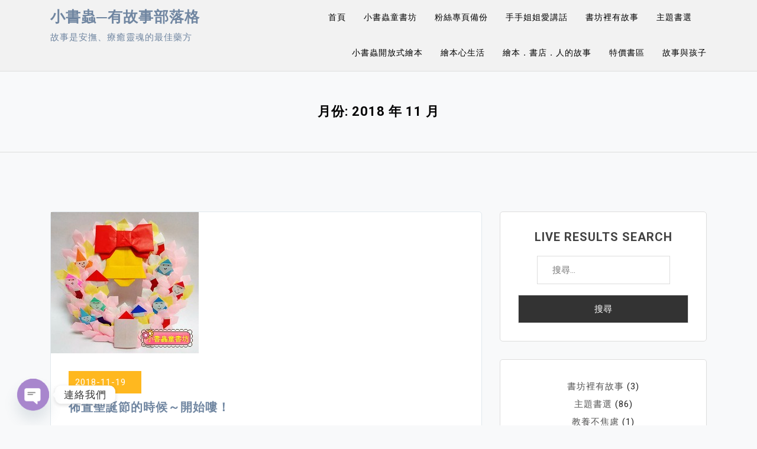

--- FILE ---
content_type: text/html; charset=UTF-8
request_url: https://hands.kidsbook.tw/2018/11/
body_size: 18194
content:
<!doctype html><html lang="zh-TW"><head><meta charset="UTF-8"><meta name="viewport" content="width=device-width, initial-scale=1"><link rel="profile" href="https://gmpg.org/xfn/11"><title>2018 年 11 月 &#8211; 小書蟲─有故事部落格</title><meta name='robots' content='max-image-preview:large, max-snippet:-1, max-video-preview:-1' /><meta property="og:title" content="2018 年 11 月 &#8211; 小書蟲─有故事部落格"><meta property="og:type" content="website"><meta property="og:locale" content="zh_TW"><meta property="og:site_name" content="小書蟲─有故事部落格"><meta name="twitter:card" content="summary_large_image"> <script data-cfasync="false" data-pagespeed-no-defer>window.dataLayerPYS = window.dataLayerPYS || [];</script><script type='application/javascript'  id='pys-version-script'>console.log('PixelYourSite Free version 11.1.5');</script><link rel='dns-prefetch' href='//fonts.googleapis.com' /><link rel="alternate" type="application/rss+xml" title="訂閱《小書蟲─有故事部落格》&raquo; 資訊提供" href="https://hands.kidsbook.tw/feed/" /><link rel="alternate" type="application/rss+xml" title="訂閱《小書蟲─有故事部落格》&raquo; 留言的資訊提供" href="https://hands.kidsbook.tw/comments/feed/" /><style id='wp-img-auto-sizes-contain-inline-css'>img:is([sizes=auto i],[sizes^="auto," i]){contain-intrinsic-size:3000px 1500px}</style><style id='wp-block-library-inline-css'>:root{--wp-block-synced-color:#7a00df;--wp-block-synced-color--rgb:122,0,223;--wp-bound-block-color:var(--wp-block-synced-color);--wp-editor-canvas-background:#ddd;--wp-admin-theme-color:#007cba;--wp-admin-theme-color--rgb:0,124,186;--wp-admin-theme-color-darker-10:#006ba1;--wp-admin-theme-color-darker-10--rgb:0,107,160.5;--wp-admin-theme-color-darker-20:#005a87;--wp-admin-theme-color-darker-20--rgb:0,90,135;--wp-admin-border-width-focus:2px}@media (min-resolution:192dpi){:root{--wp-admin-border-width-focus:1.5px}}.wp-element-button{cursor:pointer}:root .has-very-light-gray-background-color{background-color:#eee}:root .has-very-dark-gray-background-color{background-color:#313131}:root .has-very-light-gray-color{color:#eee}:root .has-very-dark-gray-color{color:#313131}:root .has-vivid-green-cyan-to-vivid-cyan-blue-gradient-background{background:linear-gradient(135deg,#00d084,#0693e3)}:root .has-purple-crush-gradient-background{background:linear-gradient(135deg,#34e2e4,#4721fb 50%,#ab1dfe)}:root .has-hazy-dawn-gradient-background{background:linear-gradient(135deg,#faaca8,#dad0ec)}:root .has-subdued-olive-gradient-background{background:linear-gradient(135deg,#fafae1,#67a671)}:root .has-atomic-cream-gradient-background{background:linear-gradient(135deg,#fdd79a,#004a59)}:root .has-nightshade-gradient-background{background:linear-gradient(135deg,#330968,#31cdcf)}:root .has-midnight-gradient-background{background:linear-gradient(135deg,#020381,#2874fc)}:root{--wp--preset--font-size--normal:16px;--wp--preset--font-size--huge:42px}.has-regular-font-size{font-size:1em}.has-larger-font-size{font-size:2.625em}.has-normal-font-size{font-size:var(--wp--preset--font-size--normal)}.has-huge-font-size{font-size:var(--wp--preset--font-size--huge)}.has-text-align-center{text-align:center}.has-text-align-left{text-align:left}.has-text-align-right{text-align:right}.has-fit-text{white-space:nowrap!important}#end-resizable-editor-section{display:none}.aligncenter{clear:both}.items-justified-left{justify-content:flex-start}.items-justified-center{justify-content:center}.items-justified-right{justify-content:flex-end}.items-justified-space-between{justify-content:space-between}.screen-reader-text{border:0;clip-path:inset(50%);height:1px;margin:-1px;overflow:hidden;padding:0;position:absolute;width:1px;word-wrap:normal!important}.screen-reader-text:focus{background-color:#ddd;clip-path:none;color:#444;display:block;font-size:1em;height:auto;left:5px;line-height:normal;padding:15px 23px 14px;text-decoration:none;top:5px;width:auto;z-index:100000}html:where(.has-border-color){border-style:solid}html:where([style*=border-top-color]){border-top-style:solid}html:where([style*=border-right-color]){border-right-style:solid}html:where([style*=border-bottom-color]){border-bottom-style:solid}html:where([style*=border-left-color]){border-left-style:solid}html:where([style*=border-width]){border-style:solid}html:where([style*=border-top-width]){border-top-style:solid}html:where([style*=border-right-width]){border-right-style:solid}html:where([style*=border-bottom-width]){border-bottom-style:solid}html:where([style*=border-left-width]){border-left-style:solid}html:where(img[class*=wp-image-]){height:auto;max-width:100%}:where(figure){margin:0 0 1em}html:where(.is-position-sticky){--wp-admin--admin-bar--position-offset:var(--wp-admin--admin-bar--height,0px)}@media screen and (max-width:600px){html:where(.is-position-sticky){--wp-admin--admin-bar--position-offset:0px}}</style><style id='wp-block-categories-inline-css'>.wp-block-categories{box-sizing:border-box}.wp-block-categories.alignleft{margin-right:2em}.wp-block-categories.alignright{margin-left:2em}.wp-block-categories.wp-block-categories-dropdown.aligncenter{text-align:center}.wp-block-categories .wp-block-categories__label{display:block;width:100%}</style><style id='wp-block-latest-posts-inline-css'>.wp-block-latest-posts{box-sizing:border-box}.wp-block-latest-posts.alignleft{margin-right:2em}.wp-block-latest-posts.alignright{margin-left:2em}.wp-block-latest-posts.wp-block-latest-posts__list{list-style:none}.wp-block-latest-posts.wp-block-latest-posts__list li{clear:both;overflow-wrap:break-word}.wp-block-latest-posts.is-grid{display:flex;flex-wrap:wrap}.wp-block-latest-posts.is-grid li{margin:0 1.25em 1.25em 0;width:100%}@media (min-width:600px){.wp-block-latest-posts.columns-2 li{width:calc(50% - .625em)}.wp-block-latest-posts.columns-2 li:nth-child(2n){margin-right:0}.wp-block-latest-posts.columns-3 li{width:calc(33.33333% - .83333em)}.wp-block-latest-posts.columns-3 li:nth-child(3n){margin-right:0}.wp-block-latest-posts.columns-4 li{width:calc(25% - .9375em)}.wp-block-latest-posts.columns-4 li:nth-child(4n){margin-right:0}.wp-block-latest-posts.columns-5 li{width:calc(20% - 1em)}.wp-block-latest-posts.columns-5 li:nth-child(5n){margin-right:0}.wp-block-latest-posts.columns-6 li{width:calc(16.66667% - 1.04167em)}.wp-block-latest-posts.columns-6 li:nth-child(6n){margin-right:0}}:root:where(.wp-block-latest-posts.is-grid){padding:0}:root:where(.wp-block-latest-posts.wp-block-latest-posts__list){padding-left:0}.wp-block-latest-posts__post-author,.wp-block-latest-posts__post-date{display:block;font-size:.8125em}.wp-block-latest-posts__post-excerpt,.wp-block-latest-posts__post-full-content{margin-bottom:1em;margin-top:.5em}.wp-block-latest-posts__featured-image a{display:inline-block}.wp-block-latest-posts__featured-image img{height:auto;max-width:100%;width:auto}.wp-block-latest-posts__featured-image.alignleft{float:left;margin-right:1em}.wp-block-latest-posts__featured-image.alignright{float:right;margin-left:1em}.wp-block-latest-posts__featured-image.aligncenter{margin-bottom:1em;text-align:center}</style><style id='wp-block-tag-cloud-inline-css'>.wp-block-tag-cloud{box-sizing:border-box}.wp-block-tag-cloud.aligncenter{justify-content:center;text-align:center}.wp-block-tag-cloud a{display:inline-block;margin-right:5px}.wp-block-tag-cloud span{display:inline-block;margin-left:5px;text-decoration:none}:root:where(.wp-block-tag-cloud.is-style-outline){display:flex;flex-wrap:wrap;gap:1ch}:root:where(.wp-block-tag-cloud.is-style-outline a){border:1px solid;font-size:unset!important;margin-right:0;padding:1ch 2ch;text-decoration:none!important}</style><style id='global-styles-inline-css'>:root{--wp--preset--aspect-ratio--square:1;--wp--preset--aspect-ratio--4-3:4/3;--wp--preset--aspect-ratio--3-4:3/4;--wp--preset--aspect-ratio--3-2:3/2;--wp--preset--aspect-ratio--2-3:2/3;--wp--preset--aspect-ratio--16-9:16/9;--wp--preset--aspect-ratio--9-16:9/16;--wp--preset--color--black:#000000;--wp--preset--color--cyan-bluish-gray:#abb8c3;--wp--preset--color--white:#ffffff;--wp--preset--color--pale-pink:#f78da7;--wp--preset--color--vivid-red:#cf2e2e;--wp--preset--color--luminous-vivid-orange:#ff6900;--wp--preset--color--luminous-vivid-amber:#fcb900;--wp--preset--color--light-green-cyan:#7bdcb5;--wp--preset--color--vivid-green-cyan:#00d084;--wp--preset--color--pale-cyan-blue:#8ed1fc;--wp--preset--color--vivid-cyan-blue:#0693e3;--wp--preset--color--vivid-purple:#9b51e0;--wp--preset--gradient--vivid-cyan-blue-to-vivid-purple:linear-gradient(135deg,rgb(6,147,227) 0%,rgb(155,81,224) 100%);--wp--preset--gradient--light-green-cyan-to-vivid-green-cyan:linear-gradient(135deg,rgb(122,220,180) 0%,rgb(0,208,130) 100%);--wp--preset--gradient--luminous-vivid-amber-to-luminous-vivid-orange:linear-gradient(135deg,rgb(252,185,0) 0%,rgb(255,105,0) 100%);--wp--preset--gradient--luminous-vivid-orange-to-vivid-red:linear-gradient(135deg,rgb(255,105,0) 0%,rgb(207,46,46) 100%);--wp--preset--gradient--very-light-gray-to-cyan-bluish-gray:linear-gradient(135deg,rgb(238,238,238) 0%,rgb(169,184,195) 100%);--wp--preset--gradient--cool-to-warm-spectrum:linear-gradient(135deg,rgb(74,234,220) 0%,rgb(151,120,209) 20%,rgb(207,42,186) 40%,rgb(238,44,130) 60%,rgb(251,105,98) 80%,rgb(254,248,76) 100%);--wp--preset--gradient--blush-light-purple:linear-gradient(135deg,rgb(255,206,236) 0%,rgb(152,150,240) 100%);--wp--preset--gradient--blush-bordeaux:linear-gradient(135deg,rgb(254,205,165) 0%,rgb(254,45,45) 50%,rgb(107,0,62) 100%);--wp--preset--gradient--luminous-dusk:linear-gradient(135deg,rgb(255,203,112) 0%,rgb(199,81,192) 50%,rgb(65,88,208) 100%);--wp--preset--gradient--pale-ocean:linear-gradient(135deg,rgb(255,245,203) 0%,rgb(182,227,212) 50%,rgb(51,167,181) 100%);--wp--preset--gradient--electric-grass:linear-gradient(135deg,rgb(202,248,128) 0%,rgb(113,206,126) 100%);--wp--preset--gradient--midnight:linear-gradient(135deg,rgb(2,3,129) 0%,rgb(40,116,252) 100%);--wp--preset--font-size--small:13px;--wp--preset--font-size--medium:20px;--wp--preset--font-size--large:36px;--wp--preset--font-size--x-large:42px;--wp--preset--spacing--20:0.44rem;--wp--preset--spacing--30:0.67rem;--wp--preset--spacing--40:1rem;--wp--preset--spacing--50:1.5rem;--wp--preset--spacing--60:2.25rem;--wp--preset--spacing--70:3.38rem;--wp--preset--spacing--80:5.06rem;--wp--preset--shadow--natural:6px 6px 9px rgba(0,0,0,0.2);--wp--preset--shadow--deep:12px 12px 50px rgba(0,0,0,0.4);--wp--preset--shadow--sharp:6px 6px 0px rgba(0,0,0,0.2);--wp--preset--shadow--outlined:6px 6px 0px -3px rgb(255,255,255),6px 6px rgb(0,0,0);--wp--preset--shadow--crisp:6px 6px 0px rgb(0,0,0)}:where(.is-layout-flex){gap:0.5em}:where(.is-layout-grid){gap:0.5em}body .is-layout-flex{display:flex}.is-layout-flex{flex-wrap:wrap;align-items:center}.is-layout-flex >:is(*,div){margin:0}body .is-layout-grid{display:grid}.is-layout-grid >:is(*,div){margin:0}:where(.wp-block-columns.is-layout-flex){gap:2em}:where(.wp-block-columns.is-layout-grid){gap:2em}:where(.wp-block-post-template.is-layout-flex){gap:1.25em}:where(.wp-block-post-template.is-layout-grid){gap:1.25em}.has-black-color{color:var(--wp--preset--color--black) !important}.has-cyan-bluish-gray-color{color:var(--wp--preset--color--cyan-bluish-gray) !important}.has-white-color{color:var(--wp--preset--color--white) !important}.has-pale-pink-color{color:var(--wp--preset--color--pale-pink) !important}.has-vivid-red-color{color:var(--wp--preset--color--vivid-red) !important}.has-luminous-vivid-orange-color{color:var(--wp--preset--color--luminous-vivid-orange) !important}.has-luminous-vivid-amber-color{color:var(--wp--preset--color--luminous-vivid-amber) !important}.has-light-green-cyan-color{color:var(--wp--preset--color--light-green-cyan) !important}.has-vivid-green-cyan-color{color:var(--wp--preset--color--vivid-green-cyan) !important}.has-pale-cyan-blue-color{color:var(--wp--preset--color--pale-cyan-blue) !important}.has-vivid-cyan-blue-color{color:var(--wp--preset--color--vivid-cyan-blue) !important}.has-vivid-purple-color{color:var(--wp--preset--color--vivid-purple) !important}.has-black-background-color{background-color:var(--wp--preset--color--black) !important}.has-cyan-bluish-gray-background-color{background-color:var(--wp--preset--color--cyan-bluish-gray) !important}.has-white-background-color{background-color:var(--wp--preset--color--white) !important}.has-pale-pink-background-color{background-color:var(--wp--preset--color--pale-pink) !important}.has-vivid-red-background-color{background-color:var(--wp--preset--color--vivid-red) !important}.has-luminous-vivid-orange-background-color{background-color:var(--wp--preset--color--luminous-vivid-orange) !important}.has-luminous-vivid-amber-background-color{background-color:var(--wp--preset--color--luminous-vivid-amber) !important}.has-light-green-cyan-background-color{background-color:var(--wp--preset--color--light-green-cyan) !important}.has-vivid-green-cyan-background-color{background-color:var(--wp--preset--color--vivid-green-cyan) !important}.has-pale-cyan-blue-background-color{background-color:var(--wp--preset--color--pale-cyan-blue) !important}.has-vivid-cyan-blue-background-color{background-color:var(--wp--preset--color--vivid-cyan-blue) !important}.has-vivid-purple-background-color{background-color:var(--wp--preset--color--vivid-purple) !important}.has-black-border-color{border-color:var(--wp--preset--color--black) !important}.has-cyan-bluish-gray-border-color{border-color:var(--wp--preset--color--cyan-bluish-gray) !important}.has-white-border-color{border-color:var(--wp--preset--color--white) !important}.has-pale-pink-border-color{border-color:var(--wp--preset--color--pale-pink) !important}.has-vivid-red-border-color{border-color:var(--wp--preset--color--vivid-red) !important}.has-luminous-vivid-orange-border-color{border-color:var(--wp--preset--color--luminous-vivid-orange) !important}.has-luminous-vivid-amber-border-color{border-color:var(--wp--preset--color--luminous-vivid-amber) !important}.has-light-green-cyan-border-color{border-color:var(--wp--preset--color--light-green-cyan) !important}.has-vivid-green-cyan-border-color{border-color:var(--wp--preset--color--vivid-green-cyan) !important}.has-pale-cyan-blue-border-color{border-color:var(--wp--preset--color--pale-cyan-blue) !important}.has-vivid-cyan-blue-border-color{border-color:var(--wp--preset--color--vivid-cyan-blue) !important}.has-vivid-purple-border-color{border-color:var(--wp--preset--color--vivid-purple) !important}.has-vivid-cyan-blue-to-vivid-purple-gradient-background{background:var(--wp--preset--gradient--vivid-cyan-blue-to-vivid-purple) !important}.has-light-green-cyan-to-vivid-green-cyan-gradient-background{background:var(--wp--preset--gradient--light-green-cyan-to-vivid-green-cyan) !important}.has-luminous-vivid-amber-to-luminous-vivid-orange-gradient-background{background:var(--wp--preset--gradient--luminous-vivid-amber-to-luminous-vivid-orange) !important}.has-luminous-vivid-orange-to-vivid-red-gradient-background{background:var(--wp--preset--gradient--luminous-vivid-orange-to-vivid-red) !important}.has-very-light-gray-to-cyan-bluish-gray-gradient-background{background:var(--wp--preset--gradient--very-light-gray-to-cyan-bluish-gray) !important}.has-cool-to-warm-spectrum-gradient-background{background:var(--wp--preset--gradient--cool-to-warm-spectrum) !important}.has-blush-light-purple-gradient-background{background:var(--wp--preset--gradient--blush-light-purple) !important}.has-blush-bordeaux-gradient-background{background:var(--wp--preset--gradient--blush-bordeaux) !important}.has-luminous-dusk-gradient-background{background:var(--wp--preset--gradient--luminous-dusk) !important}.has-pale-ocean-gradient-background{background:var(--wp--preset--gradient--pale-ocean) !important}.has-electric-grass-gradient-background{background:var(--wp--preset--gradient--electric-grass) !important}.has-midnight-gradient-background{background:var(--wp--preset--gradient--midnight) !important}.has-small-font-size{font-size:var(--wp--preset--font-size--small) !important}.has-medium-font-size{font-size:var(--wp--preset--font-size--medium) !important}.has-large-font-size{font-size:var(--wp--preset--font-size--large) !important}.has-x-large-font-size{font-size:var(--wp--preset--font-size--x-large) !important}</style><style id='classic-theme-styles-inline-css'>.wp-block-button__link{color:#fff;background-color:#32373c;border-radius:9999px;box-shadow:none;text-decoration:none;padding:calc(.667em + 2px) calc(1.333em + 2px);font-size:1.125em}.wp-block-file__button{background:#32373c;color:#fff;text-decoration:none}</style><link rel='stylesheet' id='toc-screen-css' href='//hands.kidsbook.tw/wp-content/cache/wpfc-minified/kdb0h23s/hth7q.css' media='all' /><link rel='stylesheet' id='dashicons-css' href='//hands.kidsbook.tw/wp-content/cache/wpfc-minified/1ptci2vg/hth7q.css' media='all' /><link rel='stylesheet' id='to-top-css' href='//hands.kidsbook.tw/wp-content/cache/wpfc-minified/k0hcuzxw/hth7q.css' media='all' /><link rel='stylesheet' id='moina-google-fonts-css' href='https://fonts.googleapis.com/css?family=Roboto%3A300%2C300i%2C400%2C400i%2C500%2C700&#038;subset=latin%2Clatin-ext' media='all' /><link rel='stylesheet' id='bootstrap-css' href='//hands.kidsbook.tw/wp-content/cache/wpfc-minified/mnv2dmd8/hth7q.css' media='all' /><link rel='stylesheet' id='font-awesome-css' href='//hands.kidsbook.tw/wp-content/cache/wpfc-minified/l973tl0n/hth7q.css' media='all' /><link rel='stylesheet' id='slicknav-css' href='//hands.kidsbook.tw/wp-content/cache/wpfc-minified/1fu7gtlm/hth7q.css' media='all' /><link rel='stylesheet' id='moina-default-block-css' href='//hands.kidsbook.tw/wp-content/cache/wpfc-minified/qt72b518/hth7q.css' media='all' /><link rel='stylesheet' id='moina-style-css' href='//hands.kidsbook.tw/wp-content/cache/wpfc-minified/q7ypg0n8/hth7q.css' media='all' /><link rel='stylesheet' id='moina-custom-css' href='//hands.kidsbook.tw/wp-content/themes/moina/assets/css/custom-style.css?ver=09c080c0fa4ebd8b4ffd223972fbe9ee' media='all' /><style id='moina-custom-inline-css'> .site-title a,.site-description,.site-title a:hover{color:#7086a1}</style><link rel='stylesheet' id='taxopress-frontend-css-css' href='//hands.kidsbook.tw/wp-content/cache/wpfc-minified/lllttez5/hth7q.css' media='all' /><link rel='stylesheet' id='chaty-front-css-css' href='//hands.kidsbook.tw/wp-content/cache/wpfc-minified/8n4nziu9/hth7q.css' media='all' /><script src="https://hands.kidsbook.tw/wp-includes/js/jquery/jquery.min.js?ver=3.7.1" id="jquery-core-js"></script><script src="https://hands.kidsbook.tw/wp-includes/js/jquery/jquery-migrate.min.js?ver=3.4.1" id="jquery-migrate-js"></script><script id="to-top-js-extra">var to_top_options = {"scroll_offset":"100","icon_opacity":"50","style":"icon","icon_type":"dashicons-arrow-up-alt2","icon_color":"#ffffff","icon_bg_color":"#000000","icon_size":"32","border_radius":"5","image":"https://hands.kidsbook.tw/wp-content/plugins/to-top/admin/images/default.png","image_width":"65","image_alt":"","location":"bottom-right","margin_x":"20","margin_y":"30","show_on_admin":"0","enable_autohide":"0","autohide_time":"2","enable_hide_small_device":"0","small_device_max_width":"640","reset":"0"};
//# sourceURL=to-top-js-extra
</script><script async src="https://hands.kidsbook.tw/wp-content/plugins/to-top/public/js/to-top-public.js?ver=2.5.5" id="to-top-js"></script><script src="https://hands.kidsbook.tw/wp-content/plugins/simple-tags/assets/frontend/js/frontend.js?ver=3.41.0" id="taxopress-frontend-js-js"></script><script src="https://hands.kidsbook.tw/wp-content/plugins/pixelyoursite/dist/scripts/jquery.bind-first-0.2.3.min.js?ver=0.2.3" id="jquery-bind-first-js"></script><script src="https://hands.kidsbook.tw/wp-content/plugins/pixelyoursite/dist/scripts/js.cookie-2.1.3.min.js?ver=2.1.3" id="js-cookie-pys-js"></script><script src="https://hands.kidsbook.tw/wp-content/plugins/pixelyoursite/dist/scripts/tld.min.js?ver=2.3.1" id="js-tld-js"></script><script id="pys-js-extra">var pysOptions = {"staticEvents":[],"dynamicEvents":[],"triggerEvents":[],"triggerEventTypes":[],"ga":{"trackingIds":["G-MBSFPJ3XKG"],"commentEventEnabled":true,"downloadEnabled":true,"formEventEnabled":true,"crossDomainEnabled":false,"crossDomainAcceptIncoming":false,"crossDomainDomains":[],"isDebugEnabled":[],"serverContainerUrls":{"G-MBSFPJ3XKG":{"enable_server_container":"","server_container_url":"","transport_url":""}},"additionalConfig":{"G-MBSFPJ3XKG":{"first_party_collection":true}},"disableAdvertisingFeatures":false,"disableAdvertisingPersonalization":false,"wooVariableAsSimple":true,"custom_page_view_event":false},"debug":"","siteUrl":"https://hands.kidsbook.tw","ajaxUrl":"https://hands.kidsbook.tw/wp-admin/admin-ajax.php","ajax_event":"9970f197c4","enable_remove_download_url_param":"1","cookie_duration":"7","last_visit_duration":"60","enable_success_send_form":"","ajaxForServerEvent":"1","ajaxForServerStaticEvent":"1","useSendBeacon":"1","send_external_id":"1","external_id_expire":"180","track_cookie_for_subdomains":"1","google_consent_mode":"1","gdpr":{"ajax_enabled":false,"all_disabled_by_api":false,"facebook_disabled_by_api":false,"analytics_disabled_by_api":false,"google_ads_disabled_by_api":false,"pinterest_disabled_by_api":false,"bing_disabled_by_api":false,"reddit_disabled_by_api":false,"externalID_disabled_by_api":false,"facebook_prior_consent_enabled":true,"analytics_prior_consent_enabled":true,"google_ads_prior_consent_enabled":null,"pinterest_prior_consent_enabled":true,"bing_prior_consent_enabled":true,"cookiebot_integration_enabled":false,"cookiebot_facebook_consent_category":"marketing","cookiebot_analytics_consent_category":"statistics","cookiebot_tiktok_consent_category":"marketing","cookiebot_google_ads_consent_category":"marketing","cookiebot_pinterest_consent_category":"marketing","cookiebot_bing_consent_category":"marketing","consent_magic_integration_enabled":false,"real_cookie_banner_integration_enabled":false,"cookie_notice_integration_enabled":false,"cookie_law_info_integration_enabled":false,"analytics_storage":{"enabled":true,"value":"granted","filter":false},"ad_storage":{"enabled":true,"value":"granted","filter":false},"ad_user_data":{"enabled":true,"value":"granted","filter":false},"ad_personalization":{"enabled":true,"value":"granted","filter":false}},"cookie":{"disabled_all_cookie":false,"disabled_start_session_cookie":false,"disabled_advanced_form_data_cookie":false,"disabled_landing_page_cookie":false,"disabled_first_visit_cookie":false,"disabled_trafficsource_cookie":false,"disabled_utmTerms_cookie":false,"disabled_utmId_cookie":false},"tracking_analytics":{"TrafficSource":"direct","TrafficLanding":"undefined","TrafficUtms":[],"TrafficUtmsId":[]},"GATags":{"ga_datalayer_type":"default","ga_datalayer_name":"dataLayerPYS"},"woo":{"enabled":false},"edd":{"enabled":false},"cache_bypass":"1765929809"};
//# sourceURL=pys-js-extra
</script><script src="https://hands.kidsbook.tw/wp-content/plugins/pixelyoursite/dist/scripts/public.js?ver=11.1.5" id="pys-js"></script><link rel="https://api.w.org/" href="https://hands.kidsbook.tw/wp-json/" /><meta property="og:image" content="https://img.kidsbook.tw/12146.jpg" /><meta name="twitter:card" content="summary_large_image" /><meta name="twitter:title" content="佈置聖誕節的時候～開始嘍！" /><meta name="twitter:description" content="" /><meta name="twitter:image" content="https://img.kidsbook.tw/12146.jpg" /> <meta property="fb:app_id" content="584288696865555" /> <meta property="fb:pages" content="225513824157072" /> <script>window.fbAsyncInit = function() {FB.init({appId      : '584288696865555',xfbml      : true,autoLogAppEvents: true,version    : 'v7.0'
});};(function(d, s, id){var js, fjs = d.getElementsByTagName(s)[0];if (d.getElementById(id)) {return;}js = d.createElement(s); js.id = id;js.src = "//connect.facebook.net/zh_TW/sdk/xfbml.customerchat.js";
fjs.parentNode.insertBefore(js, fjs);}(document, 'script', 'facebook-jssdk'));</script> <meta name="generator" content="FB2WP - 2.0.0 Powered by Mxp.TW" /><style type="text/css">a.st_tag,a.internal_tag,.st_tag,.internal_tag{text-decoration:underline !important}</style><style type='text/css'>#to_top_scrollup{right:20px;bottom:30px}</style></head><body data-rsssl=1 class="archive date wp-theme-moina hfeed"><div id="page" class="site"><a class="skip-link screen-reader-text" href="#content">Skip to content</a><header id="masthead" class="header-area "><div class="container"><div class="row"><div class="col-lg-4"><div class="site-branding"><p class="site-title"><a href="https://hands.kidsbook.tw/" rel="home">小書蟲─有故事部落格</a></p><p class="site-description">故事是安撫、療癒靈魂的最佳藥方</p></div></div><div class="col-lg-8 text-right"><div class="moina-responsive-menu"></div><button class="screen-reader-text menu-close">Close Menu</button><div class="mainmenu"><div class="menu-menu-container"><ul id="primary-menu" class="menu"><li id="menu-item-2306" class="menu-item menu-item-type-custom menu-item-object-custom menu-item-home menu-item-2306"><a href="https://hands.kidsbook.tw/">首頁</a></li><li id="menu-item-2304" class="menu-item menu-item-type-custom menu-item-object-custom menu-item-2304"><a href="https://www.kidsbook.com.tw">小書蟲童書坊</a></li><li id="menu-item-10881" class="menu-item menu-item-type-taxonomy menu-item-object-category menu-item-10881"><a href="https://hands.kidsbook.tw/category/facebook/">粉絲專頁備份</a></li><li id="menu-item-10882" class="menu-item menu-item-type-taxonomy menu-item-object-category menu-item-10882"><a href="https://hands.kidsbook.tw/category/talk/">手手姐姐愛講話</a></li><li id="menu-item-10883" class="menu-item menu-item-type-taxonomy menu-item-object-category menu-item-10883"><a href="https://hands.kidsbook.tw/category/story/">書坊裡有故事</a></li><li id="menu-item-10884" class="menu-item menu-item-type-taxonomy menu-item-object-category menu-item-10884"><a href="https://hands.kidsbook.tw/category/topic-books/">主題書選</a></li><li id="menu-item-10885" class="menu-item menu-item-type-taxonomy menu-item-object-category menu-item-10885"><a href="https://hands.kidsbook.tw/category/open-style-story/">小書蟲開放式繪本</a></li><li id="menu-item-10886" class="menu-item menu-item-type-taxonomy menu-item-object-category menu-item-10886"><a href="https://hands.kidsbook.tw/category/books-life/">繪本心生活</a></li><li id="menu-item-10888" class="menu-item menu-item-type-taxonomy menu-item-object-category menu-item-10888"><a href="https://hands.kidsbook.tw/category/picture-book/">繪本．書店．人的故事</a></li><li id="menu-item-10889" class="menu-item menu-item-type-taxonomy menu-item-object-category menu-item-10889"><a href="https://hands.kidsbook.tw/category/onsale/">特價書區</a></li><li id="menu-item-10890" class="menu-item menu-item-type-taxonomy menu-item-object-category menu-item-10890"><a href="https://hands.kidsbook.tw/category/story_child/">故事與孩子</a></li></ul></div></div></div></div></div></header><section class="breadcrumbs-area"><div class="container"><div class="row"><div class="col-lg-12"><h2 class="page-title">月份: <span>2018 年 11 月</span></h2></div></div></div></section><section class="archive-area " id="content"><div class="container"><div class="row"><div class="col-lg-8"><article id="post-5553" class="post-5553 post type-post status-publish format-standard has-post-thumbnail hentry category-facebook tag-1298 tag-1562 tag-1565 tag-66 tag-80 tag-393 tag-857 tag-1219 tag-1295"><a class="post-thumbnail" href="https://hands.kidsbook.tw/%e4%bd%88%e7%bd%ae%e8%81%96%e8%aa%95%e7%af%80%e7%9a%84%e6%99%82%e5%80%99%ef%bd%9e%e9%96%8b%e5%a7%8b%e5%98%8d%ef%bc%81/" aria-hidden="true" tabindex="-1"><img post-id="5553" fifu-featured="1" width="250" height="239" src="https://img.kidsbook.tw/12146.jpg" class="attachment-post-thumbnail size-post-thumbnail wp-post-image" alt="佈置聖誕節的時候～開始嘍！" title="佈置聖誕節的時候～開始嘍！" title="佈置聖誕節的時候～開始嘍！" decoding="async" fetchpriority="high" /></a><div class="post-content"><header class="entry-header"><div class="entry-meta button"><span class="posted-on"><a href="https://hands.kidsbook.tw/%e4%bd%88%e7%bd%ae%e8%81%96%e8%aa%95%e7%af%80%e7%9a%84%e6%99%82%e5%80%99%ef%bd%9e%e9%96%8b%e5%a7%8b%e5%98%8d%ef%bc%81/" rel="bookmark"><time class="entry-date published" datetime="2018-11-19T10:30:13+08:00">2018-11-19</time><time class="updated" datetime="2021-08-26T13:58:23+08:00">2021-08-26</time></a></span></div><h2 class="entry-title"><a href="https://hands.kidsbook.tw/%e4%bd%88%e7%bd%ae%e8%81%96%e8%aa%95%e7%af%80%e7%9a%84%e6%99%82%e5%80%99%ef%bd%9e%e9%96%8b%e5%a7%8b%e5%98%8d%ef%bc%81/" rel="bookmark">佈置聖誕節的時候～開始嘍！</a></h2></header><div class="entry-content"><p>聖誕節摺紙材料包，繽紛上架～ 聖誕節是一個愛、分享、不忘記自己力量的節日～手手姐姐覺得透過摺紙來佈置、改變一下 [&hellip;]</p></div><footer class="entry-footer"><span class="byline"><i class="fa fa-user"></i><span class="author vcard"><a class="url fn n" href="https://hands.kidsbook.tw/author/hands/">小手手</a></span></span><span class="cat-links"><i class="fa fa-bookmark"></i><a href="https://hands.kidsbook.tw/category/facebook/" rel="category tag">粉絲專頁備份</a></span><span class="tags-links"><i class="fa fa-tags"></i><a href="https://hands.kidsbook.tw/tag/%e8%81%96%e8%aa%95%e6%91%ba%e7%b4%99%e6%9d%90%e6%96%99%e5%8c%85/" rel="tag">聖誕摺紙材料包</a>, <a href="https://hands.kidsbook.tw/tag/%e8%87%aa%e5%b7%b1%e5%8a%9b%e9%87%8f/" rel="tag">自己力量</a>, <a href="https://hands.kidsbook.tw/tag/%e6%9d%90%e6%96%99%e5%8c%85/" rel="tag">材料包</a>, <a href="https://hands.kidsbook.tw/tag/%e6%91%ba%e7%b4%99/" rel="tag">摺紙</a>, <a href="https://hands.kidsbook.tw/tag/%e6%91%ba%e7%b4%99%e6%9d%90%e6%96%99%e5%8c%85/" rel="tag">摺紙材料包</a>, <a href="https://hands.kidsbook.tw/tag/%e6%9b%b8%e5%ba%97/" rel="tag">書店</a>, <a href="https://hands.kidsbook.tw/tag/%e8%81%96%e8%aa%95%e8%80%81%e5%85%ac%e5%85%ac/" rel="tag">聖誕老公公</a>, <a href="https://hands.kidsbook.tw/tag/%e6%91%ba%e7%b4%99%e6%9b%b8/" rel="tag">摺紙書</a>, <a href="https://hands.kidsbook.tw/tag/%e8%81%96%e8%aa%95%e7%af%80%e6%91%ba%e7%b4%99%e6%9d%90%e6%96%99%e5%8c%85/" rel="tag">聖誕節摺紙材料包</a></span><span class="comments-link"><i class="fa fa-comment"></i><a href="https://hands.kidsbook.tw/%e4%bd%88%e7%bd%ae%e8%81%96%e8%aa%95%e7%af%80%e7%9a%84%e6%99%82%e5%80%99%ef%bd%9e%e9%96%8b%e5%a7%8b%e5%98%8d%ef%bc%81/#respond">Leave a Comment<span class="screen-reader-text"> on 佈置聖誕節的時候～開始嘍！</span></a></span><a href="https://hands.kidsbook.tw/%e4%bd%88%e7%bd%ae%e8%81%96%e8%aa%95%e7%af%80%e7%9a%84%e6%99%82%e5%80%99%ef%bd%9e%e9%96%8b%e5%a7%8b%e5%98%8d%ef%bc%81/" class="button"><i class="fa fa-angle-right"></i></a> </footer></div></article><article id="post-5549" class="post-5549 post type-post status-publish format-standard has-post-thumbnail hentry category-1292 category-facebook tag-1294 tag-1101"><a class="post-thumbnail" href="https://hands.kidsbook.tw/%e8%90%ac%e7%94%a8%e6%9b%b8%e6%ab%83%e7%b5%84%e5%90%88%e5%bc%8f%e6%94%b6%e7%b4%8d%e6%8a%bd%e5%b1%9c%ef%bc%88%e6%96%b0%e5%93%81%ef%bc%89-%e6%88%90%e5%93%81%e5%88%b0%e8%b2%a8%e5%98%8d%ef%bc%81/" aria-hidden="true" tabindex="-1"><img src="https://hands.kidsbook.tw/wp-content/uploads/2018/11/45721225_2318612221513878_1649741975420665856_o.jpg" class="attachment-post-thumbnail size-post-thumbnail wp-post-image" alt="萬用書櫃+組合式收納抽屜（新品） 成品到貨嘍！" title="萬用書櫃+組合式收納抽屜（新品） 成品到貨嘍！" decoding="async" /></a><div class="post-content"><header class="entry-header"><div class="entry-meta button"><span class="posted-on"><a href="https://hands.kidsbook.tw/%e8%90%ac%e7%94%a8%e6%9b%b8%e6%ab%83%e7%b5%84%e5%90%88%e5%bc%8f%e6%94%b6%e7%b4%8d%e6%8a%bd%e5%b1%9c%ef%bc%88%e6%96%b0%e5%93%81%ef%bc%89-%e6%88%90%e5%93%81%e5%88%b0%e8%b2%a8%e5%98%8d%ef%bc%81/" rel="bookmark"><time class="entry-date published" datetime="2018-11-10T11:09:15+08:00">2018-11-10</time><time class="updated" datetime="2021-10-22T15:03:17+08:00">2021-10-22</time></a></span></div><h2 class="entry-title"><a href="https://hands.kidsbook.tw/%e8%90%ac%e7%94%a8%e6%9b%b8%e6%ab%83%e7%b5%84%e5%90%88%e5%bc%8f%e6%94%b6%e7%b4%8d%e6%8a%bd%e5%b1%9c%ef%bc%88%e6%96%b0%e5%93%81%ef%bc%89-%e6%88%90%e5%93%81%e5%88%b0%e8%b2%a8%e5%98%8d%ef%bc%81/" rel="bookmark">萬用書櫃+組合式收納抽屜（新品） 成品到貨嘍！</a></h2></header><div class="entry-content"><p>手手姐姐這陣子，每天都在自學收納工夫／自製收納用品（紙箱是我的好朋友），搞到整個右手覺得有點痛+使不出力（那天 [&hellip;]</p></div><footer class="entry-footer"><span class="byline"><i class="fa fa-user"></i><span class="author vcard"><a class="url fn n" href="https://hands.kidsbook.tw/author/hands/">小手手</a></span></span><span class="cat-links"><i class="fa fa-bookmark"></i><a href="https://hands.kidsbook.tw/category/%e6%94%b6%e7%b4%8d%e7%94%a8%e5%93%81/" rel="category tag">收納用品</a>, <a href="https://hands.kidsbook.tw/category/facebook/" rel="category tag">粉絲專頁備份</a></span><span class="tags-links"><i class="fa fa-tags"></i><a href="https://hands.kidsbook.tw/tag/%e7%b5%84%e5%90%88%e5%bc%8f%e6%94%b6%e7%b4%8d%e6%8a%bd%e5%b1%9c/" rel="tag">組合式收納抽屜</a>, <a href="https://hands.kidsbook.tw/tag/%e8%90%ac%e7%94%a8%e6%9b%b8%e6%ab%83/" rel="tag">萬用書櫃</a></span><span class="comments-link"><i class="fa fa-comment"></i><a href="https://hands.kidsbook.tw/%e8%90%ac%e7%94%a8%e6%9b%b8%e6%ab%83%e7%b5%84%e5%90%88%e5%bc%8f%e6%94%b6%e7%b4%8d%e6%8a%bd%e5%b1%9c%ef%bc%88%e6%96%b0%e5%93%81%ef%bc%89-%e6%88%90%e5%93%81%e5%88%b0%e8%b2%a8%e5%98%8d%ef%bc%81/#respond">Leave a Comment<span class="screen-reader-text"> on 萬用書櫃+組合式收納抽屜（新品） 成品到貨嘍！</span></a></span><a href="https://hands.kidsbook.tw/%e8%90%ac%e7%94%a8%e6%9b%b8%e6%ab%83%e7%b5%84%e5%90%88%e5%bc%8f%e6%94%b6%e7%b4%8d%e6%8a%bd%e5%b1%9c%ef%bc%88%e6%96%b0%e5%93%81%ef%bc%89-%e6%88%90%e5%93%81%e5%88%b0%e8%b2%a8%e5%98%8d%ef%bc%81/" class="button"><i class="fa fa-angle-right"></i></a> </footer></div></article><article id="post-5537" class="post-5537 post type-post status-publish format-standard has-post-thumbnail hentry category-facebook tag-1136"><a class="post-thumbnail" href="https://hands.kidsbook.tw/%e7%b9%aa%e6%9c%ac%e7%b5%95%e7%89%88%e6%9b%b8%e2%94%80%e5%b0%8b%e5%af%b6%e6%99%82%e9%96%93/" aria-hidden="true" tabindex="-1"><img src="https://hands.kidsbook.tw/wp-content/uploads/2018/11/45575086_2311456942229406_4897776757836349440_n.jpg" class="attachment-post-thumbnail size-post-thumbnail wp-post-image" alt="繪本絕版書─尋寶時間" title="繪本絕版書─尋寶時間" decoding="async" /></a><div class="post-content"><header class="entry-header"><div class="entry-meta button"><span class="posted-on"><a href="https://hands.kidsbook.tw/%e7%b9%aa%e6%9c%ac%e7%b5%95%e7%89%88%e6%9b%b8%e2%94%80%e5%b0%8b%e5%af%b6%e6%99%82%e9%96%93/" rel="bookmark"><time class="entry-date published updated" datetime="2018-11-09T05:34:03+08:00">2018-11-09</time></a></span></div><h2 class="entry-title"><a href="https://hands.kidsbook.tw/%e7%b9%aa%e6%9c%ac%e7%b5%95%e7%89%88%e6%9b%b8%e2%94%80%e5%b0%8b%e5%af%b6%e6%99%82%e9%96%93/" rel="bookmark">繪本絕版書─尋寶時間</a></h2></header><div class="entry-content"><p>哪些很好看的繪本，又悄悄的絕版了呢？趕快來尋寶吧！說不定可以挖到很久、很久以前就想讀，但卻找不到的書呢！</p></div><footer class="entry-footer"><span class="byline"><i class="fa fa-user"></i><span class="author vcard"><a class="url fn n" href="https://hands.kidsbook.tw/author/hands/">小手手</a></span></span><span class="cat-links"><i class="fa fa-bookmark"></i><a href="https://hands.kidsbook.tw/category/facebook/" rel="category tag">粉絲專頁備份</a></span><span class="tags-links"><i class="fa fa-tags"></i><a href="https://hands.kidsbook.tw/tag/%e7%b5%95%e7%89%88%e6%9b%b8/" rel="tag">絕版書</a></span><span class="comments-link"><i class="fa fa-comment"></i><a href="https://hands.kidsbook.tw/%e7%b9%aa%e6%9c%ac%e7%b5%95%e7%89%88%e6%9b%b8%e2%94%80%e5%b0%8b%e5%af%b6%e6%99%82%e9%96%93/#respond">Leave a Comment<span class="screen-reader-text"> on 繪本絕版書─尋寶時間</span></a></span><a href="https://hands.kidsbook.tw/%e7%b9%aa%e6%9c%ac%e7%b5%95%e7%89%88%e6%9b%b8%e2%94%80%e5%b0%8b%e5%af%b6%e6%99%82%e9%96%93/" class="button"><i class="fa fa-angle-right"></i></a> </footer></div></article><article id="post-5541" class="post-5541 post type-post status-publish format-standard has-post-thumbnail hentry category-1292 tag-1101 tag-1226 tag-1293"><a class="post-thumbnail" href="https://hands.kidsbook.tw/%e6%94%b6%e7%b4%8d%e5%a5%bd%e5%b9%ab%e6%89%8b%e2%85%a1%ef%bd%9e%e7%b5%84%e5%90%88%e5%bc%8f%e6%94%b6%e7%b4%8d%e6%8a%bd%e5%b1%9c%ef%bc%88%e7%b5%84%e8%a3%9d%e5%8f%8a%e8%aa%aa%e6%98%8e%ef%bc%89/" aria-hidden="true" tabindex="-1"><img post-id="5541" fifu-featured="1" src="https://img.kidsbook.tw/upload/615.jpg" class="attachment-post-thumbnail size-post-thumbnail wp-post-image" alt="收納好幫手Ⅱ～組合式收納抽屜（組裝及說明）" title="收納好幫手Ⅱ～組合式收納抽屜（組裝及說明）" title="收納好幫手Ⅱ～組合式收納抽屜（組裝及說明）" decoding="async" loading="lazy" /></a><div class="post-content"><header class="entry-header"><div class="entry-meta button"><span class="posted-on"><a href="https://hands.kidsbook.tw/%e6%94%b6%e7%b4%8d%e5%a5%bd%e5%b9%ab%e6%89%8b%e2%85%a1%ef%bd%9e%e7%b5%84%e5%90%88%e5%bc%8f%e6%94%b6%e7%b4%8d%e6%8a%bd%e5%b1%9c%ef%bc%88%e7%b5%84%e8%a3%9d%e5%8f%8a%e8%aa%aa%e6%98%8e%ef%bc%89/" rel="bookmark"><time class="entry-date published" datetime="2018-11-08T19:49:28+08:00">2018-11-08</time><time class="updated" datetime="2019-05-07T15:04:26+08:00">2019-05-07</time></a></span></div><h2 class="entry-title"><a href="https://hands.kidsbook.tw/%e6%94%b6%e7%b4%8d%e5%a5%bd%e5%b9%ab%e6%89%8b%e2%85%a1%ef%bd%9e%e7%b5%84%e5%90%88%e5%bc%8f%e6%94%b6%e7%b4%8d%e6%8a%bd%e5%b1%9c%ef%bc%88%e7%b5%84%e8%a3%9d%e5%8f%8a%e8%aa%aa%e6%98%8e%ef%bc%89/" rel="bookmark">收納好幫手Ⅱ～組合式收納抽屜（組裝及說明）</a></h2></header><div class="entry-content"><p>繼小書蟲的萬用組合書櫃，幫家中流浪的書找到一個舒適的家之後，小書蟲另一獨家商品，組合式收納抽屜（1/4款、1/ [&hellip;]</p></div><footer class="entry-footer"><span class="byline"><i class="fa fa-user"></i><span class="author vcard"><a class="url fn n" href="https://hands.kidsbook.tw/author/hands/">小手手</a></span></span><span class="cat-links"><i class="fa fa-bookmark"></i><a href="https://hands.kidsbook.tw/category/%e6%94%b6%e7%b4%8d%e7%94%a8%e5%93%81/" rel="category tag">收納用品</a></span><span class="tags-links"><i class="fa fa-tags"></i><a href="https://hands.kidsbook.tw/tag/%e8%90%ac%e7%94%a8%e6%9b%b8%e6%ab%83/" rel="tag">萬用書櫃</a>, <a href="https://hands.kidsbook.tw/tag/%e8%90%ac%e7%94%a8%e6%94%b6%e7%b4%8d%e6%ab%83/" rel="tag">萬用收納櫃</a>, <a href="https://hands.kidsbook.tw/tag/%e8%90%ac%e7%94%a8%e6%8a%bd%e5%b1%9c/" rel="tag">萬用抽屜</a></span><span class="comments-link"><i class="fa fa-comment"></i><a href="https://hands.kidsbook.tw/%e6%94%b6%e7%b4%8d%e5%a5%bd%e5%b9%ab%e6%89%8b%e2%85%a1%ef%bd%9e%e7%b5%84%e5%90%88%e5%bc%8f%e6%94%b6%e7%b4%8d%e6%8a%bd%e5%b1%9c%ef%bc%88%e7%b5%84%e8%a3%9d%e5%8f%8a%e8%aa%aa%e6%98%8e%ef%bc%89/#respond">Leave a Comment<span class="screen-reader-text"> on 收納好幫手Ⅱ～組合式收納抽屜（組裝及說明）</span></a></span><a href="https://hands.kidsbook.tw/%e6%94%b6%e7%b4%8d%e5%a5%bd%e5%b9%ab%e6%89%8b%e2%85%a1%ef%bd%9e%e7%b5%84%e5%90%88%e5%bc%8f%e6%94%b6%e7%b4%8d%e6%8a%bd%e5%b1%9c%ef%bc%88%e7%b5%84%e8%a3%9d%e5%8f%8a%e8%aa%aa%e6%98%8e%ef%bc%89/" class="button"><i class="fa fa-angle-right"></i></a> </footer></div></article><article id="post-5530" class="post-5530 post type-post status-publish format-standard has-post-thumbnail hentry category-facebook tag-1291"><a class="post-thumbnail" href="https://hands.kidsbook.tw/%e5%a5%b3%e6%80%a7%e8%87%aa%e9%87%8d%ef%bc%8f%e8%87%aa%e8%a6%ba%e7%9a%84%e9%87%8d%e8%a6%81%ef%bd%9e%ef%bc%88%e5%96%ae%e8%a6%aa%e3%80%81%e9%9b%a2%e5%a9%9a%e7%b9%aa%e6%9c%ac%e3%80%81%e5%a5%b3%e6%80%a7/" aria-hidden="true" tabindex="-1"><img src="https://hands.kidsbook.tw/wp-content/uploads/2018/11/45179571_2304684426239991_528355714133917696_n-1.jpg" class="attachment-post-thumbnail size-post-thumbnail wp-post-image" alt="女性自重／自覺的重要～（單親、離婚繪本、女性力量繪本）" title="女性自重／自覺的重要～（單親、離婚繪本、女性力量繪本）" decoding="async" loading="lazy" /></a><div class="post-content"><header class="entry-header"><div class="entry-meta button"><span class="posted-on"><a href="https://hands.kidsbook.tw/%e5%a5%b3%e6%80%a7%e8%87%aa%e9%87%8d%ef%bc%8f%e8%87%aa%e8%a6%ba%e7%9a%84%e9%87%8d%e8%a6%81%ef%bd%9e%ef%bc%88%e5%96%ae%e8%a6%aa%e3%80%81%e9%9b%a2%e5%a9%9a%e7%b9%aa%e6%9c%ac%e3%80%81%e5%a5%b3%e6%80%a7/" rel="bookmark"><time class="entry-date published" datetime="2018-11-05T15:00:04+08:00">2018-11-05</time><time class="updated" datetime="2018-11-05T15:03:23+08:00">2018-11-05</time></a></span></div><h2 class="entry-title"><a href="https://hands.kidsbook.tw/%e5%a5%b3%e6%80%a7%e8%87%aa%e9%87%8d%ef%bc%8f%e8%87%aa%e8%a6%ba%e7%9a%84%e9%87%8d%e8%a6%81%ef%bd%9e%ef%bc%88%e5%96%ae%e8%a6%aa%e3%80%81%e9%9b%a2%e5%a9%9a%e7%b9%aa%e6%9c%ac%e3%80%81%e5%a5%b3%e6%80%a7/" rel="bookmark">女性自重／自覺的重要～（單親、離婚繪本、女性力量繪本）</a></h2></header><div class="entry-content"><p>前二天，一位好久不見的客人突然出現，距離她上次到店裡，已經差不多快三年的時間，這麼長一段日子不見，自然是有許多 [&hellip;]</p></div><footer class="entry-footer"><span class="byline"><i class="fa fa-user"></i><span class="author vcard"><a class="url fn n" href="https://hands.kidsbook.tw/author/hands/">小手手</a></span></span><span class="cat-links"><i class="fa fa-bookmark"></i><a href="https://hands.kidsbook.tw/category/facebook/" rel="category tag">粉絲專頁備份</a></span><span class="tags-links"><i class="fa fa-tags"></i><a href="https://hands.kidsbook.tw/tag/%e5%a5%b3%e6%80%a7%e5%8a%9b%e9%87%8f%e7%b9%aa%e6%9c%ac/" rel="tag">女性力量繪本</a></span><span class="comments-link"><i class="fa fa-comment"></i><a href="https://hands.kidsbook.tw/%e5%a5%b3%e6%80%a7%e8%87%aa%e9%87%8d%ef%bc%8f%e8%87%aa%e8%a6%ba%e7%9a%84%e9%87%8d%e8%a6%81%ef%bd%9e%ef%bc%88%e5%96%ae%e8%a6%aa%e3%80%81%e9%9b%a2%e5%a9%9a%e7%b9%aa%e6%9c%ac%e3%80%81%e5%a5%b3%e6%80%a7/#respond">Leave a Comment<span class="screen-reader-text"> on 女性自重／自覺的重要～（單親、離婚繪本、女性力量繪本）</span></a></span><a href="https://hands.kidsbook.tw/%e5%a5%b3%e6%80%a7%e8%87%aa%e9%87%8d%ef%bc%8f%e8%87%aa%e8%a6%ba%e7%9a%84%e9%87%8d%e8%a6%81%ef%bd%9e%ef%bc%88%e5%96%ae%e8%a6%aa%e3%80%81%e9%9b%a2%e5%a9%9a%e7%b9%aa%e6%9c%ac%e3%80%81%e5%a5%b3%e6%80%a7/" class="button"><i class="fa fa-angle-right"></i></a> </footer></div></article><article id="post-5524" class="post-5524 post type-post status-publish format-standard has-post-thumbnail hentry category-facebook tag-66 tag-1290"><a class="post-thumbnail" href="https://hands.kidsbook.tw/%e8%87%aa%e5%b7%b1%e5%8b%95%e6%89%8b%e5%81%9a%e7%8e%a9%e5%85%b7%ef%bc%88%e7%b4%99%e9%99%80%e8%9e%ba%ef%bd%9e%e6%9c%80%e8%bf%91%e7%9a%84%e5%b0%8f%e8%b4%88%e5%93%81%ef%bc%89/" aria-hidden="true" tabindex="-1"><img src="https://hands.kidsbook.tw/wp-content/uploads/2018/11/45216812_2301910963184004_4322344186343849984_o.jpg" class="attachment-post-thumbnail size-post-thumbnail wp-post-image" alt="自己動手做玩具（紙陀螺～最近的小贈品）" title="自己動手做玩具（紙陀螺～最近的小贈品）" decoding="async" loading="lazy" /></a><div class="post-content"><header class="entry-header"><div class="entry-meta button"><span class="posted-on"><a href="https://hands.kidsbook.tw/%e8%87%aa%e5%b7%b1%e5%8b%95%e6%89%8b%e5%81%9a%e7%8e%a9%e5%85%b7%ef%bc%88%e7%b4%99%e9%99%80%e8%9e%ba%ef%bd%9e%e6%9c%80%e8%bf%91%e7%9a%84%e5%b0%8f%e8%b4%88%e5%93%81%ef%bc%89/" rel="bookmark"><time class="entry-date published" datetime="2018-11-05T14:55:50+08:00">2018-11-05</time><time class="updated" datetime="2018-11-05T14:57:08+08:00">2018-11-05</time></a></span></div><h2 class="entry-title"><a href="https://hands.kidsbook.tw/%e8%87%aa%e5%b7%b1%e5%8b%95%e6%89%8b%e5%81%9a%e7%8e%a9%e5%85%b7%ef%bc%88%e7%b4%99%e9%99%80%e8%9e%ba%ef%bd%9e%e6%9c%80%e8%bf%91%e7%9a%84%e5%b0%8f%e8%b4%88%e5%93%81%ef%bc%89/" rel="bookmark">自己動手做玩具（紙陀螺～最近的小贈品）</a></h2></header><div class="entry-content"><p>給孩子玩的玩具，不一定只能有用買的，大人帶著孩子親手做，心意和意義都是現成玩具無法擁有的喔！ 手手姐姐和女兒摺 [&hellip;]</p></div><footer class="entry-footer"><span class="byline"><i class="fa fa-user"></i><span class="author vcard"><a class="url fn n" href="https://hands.kidsbook.tw/author/hands/">小手手</a></span></span><span class="cat-links"><i class="fa fa-bookmark"></i><a href="https://hands.kidsbook.tw/category/facebook/" rel="category tag">粉絲專頁備份</a></span><span class="tags-links"><i class="fa fa-tags"></i><a href="https://hands.kidsbook.tw/tag/%e6%91%ba%e7%b4%99/" rel="tag">摺紙</a>, <a href="https://hands.kidsbook.tw/tag/%e8%87%aa%e5%b7%b1%e5%81%9a%e7%8e%a9%e5%85%b7/" rel="tag">自己做玩具</a></span><span class="comments-link"><i class="fa fa-comment"></i><a href="https://hands.kidsbook.tw/%e8%87%aa%e5%b7%b1%e5%8b%95%e6%89%8b%e5%81%9a%e7%8e%a9%e5%85%b7%ef%bc%88%e7%b4%99%e9%99%80%e8%9e%ba%ef%bd%9e%e6%9c%80%e8%bf%91%e7%9a%84%e5%b0%8f%e8%b4%88%e5%93%81%ef%bc%89/#respond">Leave a Comment<span class="screen-reader-text"> on 自己動手做玩具（紙陀螺～最近的小贈品）</span></a></span><a href="https://hands.kidsbook.tw/%e8%87%aa%e5%b7%b1%e5%8b%95%e6%89%8b%e5%81%9a%e7%8e%a9%e5%85%b7%ef%bc%88%e7%b4%99%e9%99%80%e8%9e%ba%ef%bd%9e%e6%9c%80%e8%bf%91%e7%9a%84%e5%b0%8f%e8%b4%88%e5%93%81%ef%bc%89/" class="button"><i class="fa fa-angle-right"></i></a> </footer></div></article></div><div class="col-lg-4"><aside id="secondary" class="widget-area"><section id="search-1" class="widget widget_search"><h2 class="widget-title">Live Results Search</h2><form role="search" method="get" class="search-form" action="https://hands.kidsbook.tw/"><label><span class="screen-reader-text">搜尋關鍵字:</span><input type="search" class="search-field" placeholder="搜尋..." value="" name="s" /></label><input type="submit" class="search-submit" value="搜尋" /></form></section><section id="block-11" class="widget widget_block widget_categories"><ul class="wp-block-categories-list wp-block-categories"><li class="cat-item cat-item-1928"><a href="https://hands.kidsbook.tw/category/story/">書坊裡有故事</a> (3)</li><li class="cat-item cat-item-8"><a href="https://hands.kidsbook.tw/category/topic-books/">主題書選</a> (86)</li><li class="cat-item cat-item-1746"><a href="https://hands.kidsbook.tw/category/%e6%95%99%e9%a4%8a%e4%b8%8d%e7%84%a6%e6%85%ae/">教養不焦慮</a> (1)</li><li class="cat-item cat-item-103"><a href="https://hands.kidsbook.tw/category/talk/">手手姐姐愛講話</a> (42)</li><li class="cat-item cat-item-1086"><a href="https://hands.kidsbook.tw/category/weave/">親子編織</a> (2)</li><li class="cat-item cat-item-627"><a href="https://hands.kidsbook.tw/category/picture-book/">繪本．書店．人的故事</a> (27)</li><li class="cat-item cat-item-902"><a href="https://hands.kidsbook.tw/category/child-books-life/">孩子．繪本．生活</a> (5)</li><li class="cat-item cat-item-60"><a href="https://hands.kidsbook.tw/category/bookstore/">小書店裡的輕鬆事</a> (5)</li><li class="cat-item cat-item-2"><a href="https://hands.kidsbook.tw/category/onsale/">特價書區</a> (8)</li><li class="cat-item cat-item-1292"><a href="https://hands.kidsbook.tw/category/%e6%94%b6%e7%b4%8d%e7%94%a8%e5%93%81/">收納用品</a> (10)</li><li class="cat-item cat-item-1308"><a href="https://hands.kidsbook.tw/category/mountain-life/">山居童年生活</a> (4)</li><li class="cat-item cat-item-1078"><a href="https://hands.kidsbook.tw/category/open-style-story/">小書蟲開放式繪本</a> (4)</li><li class="cat-item cat-item-1112"><a href="https://hands.kidsbook.tw/category/facebook/">粉絲專頁備份</a> (377)</li><li class="cat-item cat-item-1012"><a href="https://hands.kidsbook.tw/category/story_child/">故事與孩子</a> (4)</li><li class="cat-item cat-item-1106"><a href="https://hands.kidsbook.tw/category/%e6%95%85%e4%ba%8b%e6%9c%89%e6%84%8f%e6%80%9d/">故事有意思</a> (9)</li><li class="cat-item cat-item-999"><a href="https://hands.kidsbook.tw/category/product/">各類商品</a> (5)</li><li class="cat-item cat-item-219"><a href="https://hands.kidsbook.tw/category/books-life/">繪本心生活</a> (110)</li><li class="cat-item cat-item-697"><a href="https://hands.kidsbook.tw/category/upbringing/">自然教養實驗</a> (10)</li><li class="cat-item cat-item-114"><a href="https://hands.kidsbook.tw/category/beads/">拼拼豆豆</a> (8)</li><li class="cat-item cat-item-83"><a href="https://hands.kidsbook.tw/category/plant/">種子盆栽</a> (4)</li><li class="cat-item cat-item-90"><a href="https://hands.kidsbook.tw/category/media/">影音檔案</a> (1)</li></ul></section><section id="block-12" class="widget widget_block widget_recent_entries"><ul class="wp-block-latest-posts__list wp-block-latest-posts"><li><a class="wp-block-latest-posts__post-title" href="https://hands.kidsbook.tw/%e9%97%9c%e6%96%bc%e6%97%a5%e6%96%87%e6%9b%b8%e7%bf%bb%e8%ad%af%e4%bd%bf%e7%94%a8%e6%96%b9%e6%b3%95/">關於日文書翻譯使用方法</a></li><li><a class="wp-block-latest-posts__post-title" href="https://hands.kidsbook.tw/%e3%80%8c%e8%90%ac%e7%94%a8%e6%9b%b8%e6%ab%83%e3%80%8d%e6%94%b6%e7%b4%8d%e6%9b%b8%e7%b1%8d%e7%9a%84%e5%a5%bd%e5%b9%ab%e6%89%8b%ef%bd%9e/">「萬用書櫃」收納書籍的好幫手～</a></li><li><a class="wp-block-latest-posts__post-title" href="https://hands.kidsbook.tw/%e4%be%86%e7%8e%a9%e6%91%ba%e7%b4%99%e5%90%a7%ef%bc%81%e6%91%ba%e7%b4%99%e6%9b%b8%e5%8f%8a%e5%90%84%e5%bc%8f%e6%97%a5%e6%9c%ac%e8%89%b2%e7%b4%99%e5%a4%a7%e9%9b%86%e5%90%88/">來玩摺紙吧！摺紙書及各式日本色紙大集合 6/5更新（共11頁）</a></li><li><a class="wp-block-latest-posts__post-title" href="https://hands.kidsbook.tw/%e5%96%9c%e6%ad%a1%e8%81%96%e8%aa%95%e7%af%80%e7%9a%84%e7%90%86%e7%94%b1%e2%85%b0%ef%bd%9e/">喜歡聖誕節的理由Ⅰ～</a></li><li><a class="wp-block-latest-posts__post-title" href="https://hands.kidsbook.tw/%e9%99%aa%e5%ad%a9%e5%ad%90%e7%9a%84%e6%97%a5%e5%ad%90%ef%bd%9e%e3%80%8c%e5%aa%bd%e5%aa%bd%ef%bc%8c%e6%88%91%e8%a6%81%e5%90%b9%e5%86%b7%e6%b0%a3%e3%80%8d/">陪孩子的日子～「媽媽，我要吹冷氣」</a></li></ul></section><section id="block-13" class="widget widget_block widget_tag_cloud"><p class="wp-block-tag-cloud"><a href="https://hands.kidsbook.tw/tag/188%e6%9b%b8%e5%b1%95/" class="tag-cloud-link tag-link-2015 tag-link-position-1" style="font-size: 8pt;" aria-label="188書展 (1 個項目)">188書展</a><a href="https://hands.kidsbook.tw/tag/%e4%b8%80%e9%9a%bb%e6%83%b3%e7%95%b6%e7%86%8a%e7%9a%84%e7%86%8a/" class="tag-cloud-link tag-link-1943 tag-link-position-2" style="font-size: 8pt;" aria-label="一隻想當熊的熊 (1 個項目)">一隻想當熊的熊</a><a href="https://hands.kidsbook.tw/tag/%e4%ba%95%e6%9c%ac%e8%93%89%e5%ad%90/" class="tag-cloud-link tag-link-1964 tag-link-position-3" style="font-size: 8pt;" aria-label="井本蓉子 (1 個項目)">井本蓉子</a><a href="https://hands.kidsbook.tw/tag/%e4%bb%bb%e4%bd%95%e5%b9%b4%e9%bd%a1%e7%9a%84%e5%bf%83%e9%9d%88%e9%83%bd%e4%b8%8d%e8%83%bd%e6%b2%92%e6%9c%89%e6%95%85%e4%ba%8b/" class="tag-cloud-link tag-link-1947 tag-link-position-4" style="font-size: 18.5pt;" aria-label="任何年齡的心靈都不能沒有故事 (3 個項目)">任何年齡的心靈都不能沒有故事</a><a href="https://hands.kidsbook.tw/tag/%e5%85%92%e7%ab%a5%e7%af%80/" class="tag-cloud-link tag-link-1956 tag-link-position-5" style="font-size: 8pt;" aria-label="兒童節 (1 個項目)">兒童節</a><a href="https://hands.kidsbook.tw/tag/%e5%8d%b0%e5%ba%a6%e8%b1%b9%e5%a4%a7%e6%8b%8d%e8%b3%a3/" class="tag-cloud-link tag-link-1942 tag-link-position-6" style="font-size: 8pt;" aria-label="印度豹大拍賣 (1 個項目)">印度豹大拍賣</a><a href="https://hands.kidsbook.tw/tag/%e5%90%89%e5%8d%9c%e5%8a%9b/" class="tag-cloud-link tag-link-1998 tag-link-position-7" style="font-size: 8pt;" aria-label="吉卜力 (1 個項目)">吉卜力</a><a href="https://hands.kidsbook.tw/tag/%e5%a4%a9%e9%b5%9d%e7%b5%a8%e5%85%94%e5%ad%90/" class="tag-cloud-link tag-link-1951 tag-link-position-8" style="font-size: 14.3pt;" aria-label="天鵝絨兔子 (2 個項目)">天鵝絨兔子</a><a href="https://hands.kidsbook.tw/tag/%e5%a5%b3%e5%85%92%e7%af%80/" class="tag-cloud-link tag-link-1954 tag-link-position-9" style="font-size: 8pt;" aria-label="女兒節 (1 個項目)">女兒節</a><a href="https://hands.kidsbook.tw/tag/%e5%a8%83%e5%a8%83%e7%af%80/" class="tag-cloud-link tag-link-1955 tag-link-position-10" style="font-size: 8pt;" aria-label="娃娃節 (1 個項目)">娃娃節</a><a href="https://hands.kidsbook.tw/tag/%e5%a8%83%e5%a8%83%e7%af%80%e8%a6%81%e6%94%be%e5%a8%83%e5%a8%83%e6%93%ba%e9%a3%be%e7%9a%84%e7%94%b1%e4%be%86/" class="tag-cloud-link tag-link-1957 tag-link-position-11" style="font-size: 8pt;" aria-label="娃娃節要放娃娃擺飾的由來 (1 個項目)">娃娃節要放娃娃擺飾的由來</a><a href="https://hands.kidsbook.tw/tag/%e5%aa%bd%e5%aa%bd%ef%bc%8c%e4%bd%a0%e6%84%9b%e6%88%91%e5%97%8e%ef%bc%9f/" class="tag-cloud-link tag-link-1966 tag-link-position-12" style="font-size: 8pt;" aria-label="媽媽，你愛我嗎？ (1 個項目)">媽媽，你愛我嗎？</a><a href="https://hands.kidsbook.tw/tag/%e5%ad%a9%e5%ad%90%e7%9a%84%e5%87%ba%e7%94%9f%ef%bc%8c%e6%98%af%e7%82%ba%e4%ba%86%e8%ae%93%e5%a4%a7%e4%ba%ba%e5%ad%b8%e7%bf%92%e3%80%8c%e6%84%9b%e3%80%8d/" class="tag-cloud-link tag-link-1963 tag-link-position-13" style="font-size: 8pt;" aria-label="孩子的出生，是為了讓大人學習「愛」 (1 個項目)">孩子的出生，是為了讓大人學習「愛」</a><a href="https://hands.kidsbook.tw/tag/%e5%ad%b8%e3%80%8c%e6%99%ba%e6%85%a7%e3%80%8d%e7%9a%84%e6%95%85%e4%ba%8b/" class="tag-cloud-link tag-link-2020 tag-link-position-14" style="font-size: 8pt;" aria-label="學「智慧」的故事 (1 個項目)">學「智慧」的故事</a><a href="https://hands.kidsbook.tw/tag/%e6%81%90%e9%be%8d%e5%b1%95/" class="tag-cloud-link tag-link-2002 tag-link-position-15" style="font-size: 8pt;" aria-label="恐龍展 (1 個項目)">恐龍展</a><a href="https://hands.kidsbook.tw/tag/%e6%81%90%e9%be%8d%e7%b9%aa%e6%9c%ac/" class="tag-cloud-link tag-link-2003 tag-link-position-16" style="font-size: 8pt;" aria-label="恐龍繪本 (1 個項目)">恐龍繪本</a><a href="https://hands.kidsbook.tw/tag/%e6%84%9b%e5%ad%a9%e5%ad%90%e7%9a%84%e6%95%85%e4%ba%8b/" class="tag-cloud-link tag-link-2024 tag-link-position-17" style="font-size: 8pt;" aria-label="愛孩子的故事 (1 個項目)">愛孩子的故事</a><a href="https://hands.kidsbook.tw/tag/%e6%84%9b%e5%bf%83%e6%a8%b9%e2%94%80%e6%b0%b4%e9%bb%83%e7%9a%ae/" class="tag-cloud-link tag-link-1940 tag-link-position-18" style="font-size: 8pt;" aria-label="愛心樹─水黃皮 (1 個項目)">愛心樹─水黃皮</a><a href="https://hands.kidsbook.tw/tag/%e6%87%b7%e8%83%8e%e5%8d%81%e6%9c%88/" class="tag-cloud-link tag-link-1962 tag-link-position-19" style="font-size: 8pt;" aria-label="懷胎十月 (1 個項目)">懷胎十月</a><a href="https://hands.kidsbook.tw/tag/%e6%89%be%e4%b8%80%e6%89%be%ef%bc%8f%e5%b0%8b%e5%af%b6%e7%b9%aa%e6%9c%ac/" class="tag-cloud-link tag-link-2021 tag-link-position-20" style="font-size: 8pt;" aria-label="找一找／尋寶繪本 (1 個項目)">找一找／尋寶繪本</a><a href="https://hands.kidsbook.tw/tag/%e6%95%85%e4%ba%8b%e6%98%af%e5%8f%97%e5%82%b7%e9%9d%88%e9%ad%82%e6%9c%80%e5%a5%bd%e7%9a%84%e7%99%82%e7%99%92/" class="tag-cloud-link tag-link-1948 tag-link-position-21" style="font-size: 22pt;" aria-label="故事是受傷靈魂最好的療癒 (4 個項目)">故事是受傷靈魂最好的療癒</a><a href="https://hands.kidsbook.tw/tag/%e6%95%85%e4%ba%8b%e6%98%af%e5%b0%8d%e7%92%b0%e5%a2%83%e6%9c%80%e5%8f%8b%e5%96%84%e7%9a%84%e8%a7%a3%e6%86%82%e8%99%95%e6%96%b9/" class="tag-cloud-link tag-link-1949 tag-link-position-22" style="font-size: 22pt;" aria-label="故事是對環境最友善的解憂處方 (4 個項目)">故事是對環境最友善的解憂處方</a><a href="https://hands.kidsbook.tw/tag/%e6%95%85%e4%ba%8b%e6%98%af%e9%9d%88%e9%ad%82%e6%9c%80%e6%b8%b4%e6%9c%9b%e7%9a%84%e9%a4%8a%e4%bb%bd/" class="tag-cloud-link tag-link-1944 tag-link-position-23" style="font-size: 18.5pt;" aria-label="故事是靈魂最渴望的養份 (3 個項目)">故事是靈魂最渴望的養份</a><a href="https://hands.kidsbook.tw/tag/%e6%95%85%e4%ba%8b%e6%b8%b4%e6%9c%9b%e9%99%aa%e8%91%97%e4%b8%8d%e5%90%8c%e7%9a%84%e9%9d%88%e9%ad%82%e5%9c%a8%e6%97%85%e7%a8%8b%e4%b8%ad%e8%b5%b0%e4%b8%8a%e4%b8%80%e6%ae%b5/" class="tag-cloud-link tag-link-1950 tag-link-position-24" style="font-size: 22pt;" aria-label="故事渴望陪著不同的靈魂在旅程中走上一段 (4 個項目)">故事渴望陪著不同的靈魂在旅程中走上一段</a><a href="https://hands.kidsbook.tw/tag/%e6%95%85%e4%ba%8b%e8%83%bd%e5%96%9a%e9%86%92%e4%ba%ba%e5%85%a7%e5%9c%a8%e7%9a%84%e5%96%84%e6%84%8f%e8%88%87%e6%99%ba%e6%85%a7%e4%bd%bf%e4%ba%ba%e6%84%9f%e5%88%b0%e5%b9%b8%e7%a6%8f%e5%bf%ab%e6%a8%82/" class="tag-cloud-link tag-link-1952 tag-link-position-25" style="font-size: 8pt;" aria-label="故事能喚醒人內在的善意與智慧使人感到幸福快樂 (1 個項目)">故事能喚醒人內在的善意與智慧使人感到幸福快樂</a><a href="https://hands.kidsbook.tw/tag/%e6%9e%97%e8%89%af/" class="tag-cloud-link tag-link-1968 tag-link-position-26" style="font-size: 8pt;" aria-label="林良 (1 個項目)">林良</a><a href="https://hands.kidsbook.tw/tag/%e6%a4%8d%e7%89%a9%e6%98%af%e4%ba%ba%e9%a1%9e%e7%9a%84%e5%a5%bd%e6%9c%8b%e5%8f%8b/" class="tag-cloud-link tag-link-1941 tag-link-position-27" style="font-size: 8pt;" aria-label="植物是人類的好朋友 (1 個項目)">植物是人類的好朋友</a><a href="https://hands.kidsbook.tw/tag/%e6%a9%9f%e6%99%ba%e8%88%87%e5%b9%bd%e9%bb%98/" class="tag-cloud-link tag-link-2018 tag-link-position-28" style="font-size: 8pt;" aria-label="機智與幽默 (1 個項目)">機智與幽默</a><a href="https://hands.kidsbook.tw/tag/%e6%b0%b8%e9%81%a0%e6%84%9b%e4%bd%a0/" class="tag-cloud-link tag-link-1973 tag-link-position-29" style="font-size: 8pt;" aria-label="永遠愛你 (1 個項目)">永遠愛你</a><a href="https://hands.kidsbook.tw/tag/%e6%b9%af%e5%b1%8b/" class="tag-cloud-link tag-link-2000 tag-link-position-30" style="font-size: 8pt;" aria-label="湯屋 (1 個項目)">湯屋</a><a href="https://hands.kidsbook.tw/tag/%e7%84%a1%e8%87%89%e7%94%b7/" class="tag-cloud-link tag-link-1999 tag-link-position-31" style="font-size: 14.3pt;" aria-label="無臉男 (2 個項目)">無臉男</a><a href="https://hands.kidsbook.tw/tag/%e7%94%9f%e5%91%bd%e8%88%87%e5%ad%b8%e7%bf%92/" class="tag-cloud-link tag-link-2022 tag-link-position-32" style="font-size: 8pt;" aria-label="生命與學習 (1 個項目)">生命與學習</a><a href="https://hands.kidsbook.tw/tag/%e7%ab%a5%e5%b9%b4/" class="tag-cloud-link tag-link-1937 tag-link-position-33" style="font-size: 8pt;" aria-label="童年 (1 個項目)">童年</a><a href="https://hands.kidsbook.tw/tag/%e7%ad%89%e6%88%91%e9%95%b7%e5%a4%a7%e5%be%8c%ef%bc%9a%e4%ba%95%e6%9c%ac%e8%93%89%e5%ad%90%e7%b9%aa%e6%9c%ac%e6%97%a5%e6%96%87-%e9%99%84%e4%b8%ad%e6%96%87%e7%bf%bb%e8%ad%af/" class="tag-cloud-link tag-link-1965 tag-link-position-34" style="font-size: 8pt;" aria-label="等我長大後：井本蓉子繪本(日文) (附中文翻譯) (1 個項目)">等我長大後：井本蓉子繪本(日文) (附中文翻譯)</a><a href="https://hands.kidsbook.tw/tag/%e7%af%80%e6%85%b6%e7%b7%a8%e7%b9%94%e6%9b%b8/" class="tag-cloud-link tag-link-1939 tag-link-position-35" style="font-size: 8pt;" aria-label="節慶編織書 (1 個項目)">節慶編織書</a><a href="https://hands.kidsbook.tw/tag/%e7%af%80%e6%97%a5%e7%94%b1%e4%be%86%e7%b9%aa%e6%9c%ac/" class="tag-cloud-link tag-link-1958 tag-link-position-36" style="font-size: 8pt;" aria-label="節日由來繪本 (1 個項目)">節日由來繪本</a><a href="https://hands.kidsbook.tw/tag/%e7%b9%aa%e6%9c%ac%e6%98%af%e9%9d%88%e9%ad%82%e6%9c%80%e6%b8%b4%e6%9c%9b%e7%9a%84%e9%a4%8a%e4%bb%bd/" class="tag-cloud-link tag-link-1946 tag-link-position-37" style="font-size: 8pt;" aria-label="繪本是靈魂最渴望的養份 (1 個項目)">繪本是靈魂最渴望的養份</a><a href="https://hands.kidsbook.tw/tag/%e8%81%96%e8%aa%95%e7%af%80%e7%b7%a8%e7%b9%94%e6%9b%b8/" class="tag-cloud-link tag-link-1938 tag-link-position-38" style="font-size: 8pt;" aria-label="聖誕節編織書 (1 個項目)">聖誕節編織書</a><a href="https://hands.kidsbook.tw/tag/%e8%a6%aa%e8%a6%aa%e6%96%87%e5%8c%96/" class="tag-cloud-link tag-link-1967 tag-link-position-39" style="font-size: 8pt;" aria-label="親親文化 (1 個項目)">親親文化</a><a href="https://hands.kidsbook.tw/tag/%e8%bf%b7%e4%ba%ba%e7%9a%84%e3%80%8c%e5%82%b3%e8%aa%aa%e3%80%8d%e6%95%85%e4%ba%8b/" class="tag-cloud-link tag-link-2019 tag-link-position-40" style="font-size: 8pt;" aria-label="迷人的「傳說」故事 (1 個項目)">迷人的「傳說」故事</a><a href="https://hands.kidsbook.tw/tag/%e9%89%a4%e9%87%9d%e7%b7%a8%e7%b9%94%e5%8f%af%e6%84%9b%e6%8f%9b%e8%a1%a3%e5%a8%83%e5%a8%83%e7%8e%a9%e5%81%b6%e6%9b%b8/" class="tag-cloud-link tag-link-1959 tag-link-position-41" style="font-size: 8pt;" aria-label="鉤針編織可愛換衣娃娃玩偶書 (1 個項目)">鉤針編織可愛換衣娃娃玩偶書</a><a href="https://hands.kidsbook.tw/tag/%e9%97%9c%e6%84%9b%e3%80%8c%e5%8b%95%e7%89%a9%e3%80%8d%e7%9a%84%e6%95%85%e4%ba%8b/" class="tag-cloud-link tag-link-2023 tag-link-position-42" style="font-size: 8pt;" aria-label="關愛「動物」的故事 (1 個項目)">關愛「動物」的故事</a><a href="https://hands.kidsbook.tw/tag/%e9%9b%bb%e5%bd%b1%e5%8b%95%e7%95%ab%e5%bd%a9%e8%89%b2%e6%95%85%e4%ba%8b/" class="tag-cloud-link tag-link-2001 tag-link-position-43" style="font-size: 8pt;" aria-label="電影動畫彩色故事 (1 個項目)">電影動畫彩色故事</a><a href="https://hands.kidsbook.tw/tag/%e9%a0%ad%e7%97%9b%e7%9a%84%e5%b0%8f%e5%ad%a9/" class="tag-cloud-link tag-link-1960 tag-link-position-44" style="font-size: 8pt;" aria-label="頭痛的小孩 (1 個項目)">頭痛的小孩</a><a href="https://hands.kidsbook.tw/tag/%e9%a9%9a%e5%bc%93%e4%b9%8b%e9%b3%a5/" class="tag-cloud-link tag-link-1961 tag-link-position-45" style="font-size: 8pt;" aria-label="驚弓之鳥 (1 個項目)">驚弓之鳥</a></p></section></aside></div></div></div></section><footer class="footer-area"><div class="container"><div class="row"><div class="col-lg-12"><div class="copyright"><a href="https://wordpress.org/">Proudly powered by WordPress</a><p>Theme: moina by ashathemes.</p></div></div></div></div></footer></div><script type="speculationrules">{"prefetch":[{"source":"document","where":{"and":[{"href_matches":"/*"},{"not":{"href_matches":["/wp-*.php","/wp-admin/*","/wp-content/uploads/*","/wp-content/*","/wp-content/plugins/*","/wp-content/themes/moina/*","/*\\?(.+)"]}},{"not":{"selector_matches":"a[rel~=\"nofollow\"]"}},{"not":{"selector_matches":".no-prefetch, .no-prefetch a"}}]},"eagerness":"conservative"}]}</script><script>(function(i,s,o,g,r,a,m){i['GoogleAnalyticsObject']=r;i[r]=i[r]||function(){(i[r].q=i[r].q||[]).push(arguments)},i[r].l=1*new Date();a=s.createElement(o),m=s.getElementsByTagName(o)[0];a.async=1;a.src=g;m.parentNode.insertBefore(a,m)
})(window,document,'script','//www.google-analytics.com/analytics.js','ga');
ga('create', 'UA-340579-5', 'auto');ga('send', 'pageview');</script><span aria-hidden="true" id="to_top_scrollup" class="dashicons dashicons-arrow-up-alt2"><span class="screen-reader-text">Scroll Up</span></span><div class="fb-customerchat" page_id="225513824157072" greeting_dialog_display="fade" ref="FB2WP" greeting_dialog_delay="5" logged_in_greeting="你好！有什麼能幫上忙的嗎？" logged_out_greeting="你好！有什麼能幫上忙的嗎？"></div><script type="application/ld+json" id="slim-seo-schema">{"@context":"https://schema.org","@graph":[{"@type":"WebSite","@id":"https://hands.kidsbook.tw/#website","url":"https://hands.kidsbook.tw/","name":"小書蟲─有故事部落格","description":"故事是安撫、療癒靈魂的最佳藥方","inLanguage":"zh-TW","potentialAction":{"@id":"https://hands.kidsbook.tw/#searchaction"},"publisher":{"@id":"https://hands.kidsbook.tw/#organization"}},{"@type":"SearchAction","@id":"https://hands.kidsbook.tw/#searchaction","target":"https://hands.kidsbook.tw/?s={search_term_string}","query-input":"required name=search_term_string"},{"@type":"BreadcrumbList","name":"導覽標記","@id":"https://hands.kidsbook.tw/2018/11#breadcrumblist","itemListElement":[{"@type":"ListItem","position":1,"name":"首頁","item":"https://hands.kidsbook.tw/"},{"@type":"ListItem","position":2,"name":"2018","item":"https://hands.kidsbook.tw/2018/"},{"@type":"ListItem","position":3,"name":"11 月"}]},{"@type":"CollectionPage","@id":"https://hands.kidsbook.tw/2018/11#webpage","url":"https://hands.kidsbook.tw/2018/11","inLanguage":"zh-TW","name":"2018 年 11 月 &#8211; 小書蟲─有故事部落格","isPartOf":{"@id":"https://hands.kidsbook.tw/#website"},"breadcrumb":{"@id":"https://hands.kidsbook.tw/2018/11#breadcrumblist"}},{"@type":"Organization","@id":"https://hands.kidsbook.tw/#organization","url":"https://hands.kidsbook.tw/","name":"小書蟲─有故事部落格"}]}</script><script id="toc-front-js-extra">var tocplus = {"visibility_show":"\u986f\u793a","visibility_hide":"\u96b1\u85cf","width":"Auto"};//# sourceURL=toc-front-js-extra
</script><script src="https://hands.kidsbook.tw/wp-content/plugins/table-of-contents-plus/front.min.js?ver=2411.1" id="toc-front-js"></script><script src="https://hands.kidsbook.tw/wp-content/themes/moina/assets/js/bootstrap.min.js?ver=4.5.0" id="bootstrap-js"></script><script src="https://hands.kidsbook.tw/wp-content/themes/moina/assets/js/jquery.slicknav.min.js?ver=1.0.3" id="slicknav-js"></script><script src="https://hands.kidsbook.tw/wp-content/themes/moina/assets/js/moina-script.js?ver=1.1.5" id="moina-script-js"></script><script id="chaty-front-end-js-extra">var chaty_settings = {"ajax_url":"https://hands.kidsbook.tw/wp-admin/admin-ajax.php","analytics":"0","capture_analytics":"0","token":"f75b03efb2","chaty_widgets":[{"id":0,"identifier":0,"settings":{"cta_type":"simple-view","cta_body":"","cta_head":"","cta_head_bg_color":"","cta_head_text_color":"","show_close_button":1,"position":"left","custom_position":1,"bottom_spacing":"25","side_spacing":"25","icon_view":"vertical","default_state":"click","cta_text":"\u9023\u7d61\u6211\u5011","cta_text_color":"#333333","cta_bg_color":"#ffffff","show_cta":"first_click","is_pending_mesg_enabled":"off","pending_mesg_count":"1","pending_mesg_count_color":"#ffffff","pending_mesg_count_bgcolor":"#dd0000","widget_icon":"chat-base","widget_icon_url":"","font_family":"-apple-system,BlinkMacSystemFont,Segoe UI,Roboto,Oxygen-Sans,Ubuntu,Cantarell,Helvetica Neue,sans-serif","widget_size":"54","custom_widget_size":"54","is_google_analytics_enabled":0,"close_text":"Hide","widget_color":"#A886CD","widget_icon_color":"#ffffff","widget_rgb_color":"168,134,205","has_custom_css":0,"custom_css":"","widget_token":"0485955142","widget_index":"","attention_effect":"waggle"},"triggers":{"has_time_delay":1,"time_delay":"0","exit_intent":0,"has_display_after_page_scroll":0,"display_after_page_scroll":"0","auto_hide_widget":0,"hide_after":0,"show_on_pages_rules":[],"time_diff":0,"has_date_scheduling_rules":0,"date_scheduling_rules":{"start_date_time":"","end_date_time":""},"date_scheduling_rules_timezone":0,"day_hours_scheduling_rules_timezone":0,"has_day_hours_scheduling_rules":[],"day_hours_scheduling_rules":[],"day_time_diff":0,"show_on_direct_visit":0,"show_on_referrer_social_network":0,"show_on_referrer_search_engines":0,"show_on_referrer_google_ads":0,"show_on_referrer_urls":[],"has_show_on_specific_referrer_urls":0,"has_traffic_source":0,"has_countries":0,"countries":[],"has_target_rules":0},"channels":[{"channel":"Phone","value":"0226003870","hover_text":"Phone","chatway_position":"","svg_icon":"\u003Csvg width=\"39\" height=\"39\" viewBox=\"0 0 39 39\" fill=\"none\" xmlns=\"http://www.w3.org/2000/svg\"\u003E\u003Ccircle class=\"color-element\" cx=\"19.4395\" cy=\"19.4395\" r=\"19.4395\" fill=\"#03E78B\"/\u003E\u003Cpath d=\"M19.3929 14.9176C17.752 14.7684 16.2602 14.3209 14.7684 13.7242C14.0226 13.4259 13.1275 13.7242 12.8292 14.4701L11.7849 16.2602C8.65222 14.6193 6.11623 11.9341 4.47529 8.95057L6.41458 7.90634C7.16046 7.60799 7.45881 6.71293 7.16046 5.96705C6.56375 4.47529 6.11623 2.83435 5.96705 1.34259C5.96705 0.596704 5.22117 0 4.47529 0H0.745882C0.298353 0 5.69062e-07 0.298352 5.69062e-07 0.745881C5.69062e-07 3.72941 0.596704 6.71293 1.93929 9.3981C3.87858 13.575 7.30964 16.8569 11.3374 18.7962C14.0226 20.1388 17.0061 20.7355 19.9896 20.7355C20.4371 20.7355 20.7355 20.4371 20.7355 19.9896V16.4094C20.7355 15.5143 20.1388 14.9176 19.3929 14.9176Z\" transform=\"translate(9.07179 9.07178)\" fill=\"white\"/\u003E\u003C/svg\u003E","is_desktop":1,"is_mobile":1,"icon_color":"#03E78B","icon_rgb_color":"3,231,139","channel_type":"Phone","custom_image_url":"","order":"","pre_set_message":"","is_use_web_version":"1","is_open_new_tab":"1","is_default_open":"0","has_welcome_message":"0","emoji_picker":"1","input_placeholder":"\u64b0\u5beb\u8a0a\u606f...","chat_welcome_message":"","wp_popup_headline":"","wp_popup_nickname":"","wp_popup_profile":"","wp_popup_head_bg_color":"#4AA485","qr_code_image_url":"","mail_subject":"","channel_account_type":"personal","contact_form_settings":[],"contact_fields":[],"url":"tel:0226003870","mobile_target":"","desktop_target":"","target":"","is_agent":0,"agent_data":[],"header_text":"","header_sub_text":"","header_bg_color":"","header_text_color":"","widget_token":"0485955142","widget_index":"","click_event":"","viber_url":""},{"channel":"Facebook_Messenger","value":"https://m.me/225513824157072","hover_text":"Facebook Messenger","chatway_position":"","svg_icon":"\u003Csvg width=\"39\" height=\"39\" viewBox=\"0 0 39 39\" fill=\"none\" xmlns=\"http://www.w3.org/2000/svg\"\u003E\u003Ccircle class=\"color-element\" cx=\"19.4395\" cy=\"19.4395\" r=\"19.4395\" fill=\"#1E88E5\"/\u003E\u003Cpath fill-rule=\"evenodd\" clip-rule=\"evenodd\" d=\"M0 9.63934C0 4.29861 4.68939 0 10.4209 0C16.1524 0 20.8418 4.29861 20.8418 9.63934C20.8418 14.98 16.1524 19.2787 10.4209 19.2787C9.37878 19.2787 8.33673 19.1484 7.42487 18.8879L3.90784 20.8418V17.1945C1.56311 15.3708 0 12.6353 0 9.63934ZM8.85779 10.1604L11.463 13.0261L17.1945 6.90384L12.1143 9.76959L9.37885 6.90384L3.64734 13.0261L8.85779 10.1604Z\" transform=\"translate(9.01854 10.3146)\" fill=\"white\"/\u003E\u003C/svg\u003E","is_desktop":1,"is_mobile":1,"icon_color":"#1E88E5","icon_rgb_color":"30,136,229","channel_type":"Facebook_Messenger","custom_image_url":"","order":"","pre_set_message":"","is_use_web_version":"1","is_open_new_tab":"1","is_default_open":"0","has_welcome_message":"0","emoji_picker":"1","input_placeholder":"\u64b0\u5beb\u8a0a\u606f...","chat_welcome_message":"","wp_popup_headline":"","wp_popup_nickname":"","wp_popup_profile":"","wp_popup_head_bg_color":"#4AA485","qr_code_image_url":"","mail_subject":"","channel_account_type":"personal","contact_form_settings":[],"contact_fields":[],"url":"https://m.me/225513824157072","mobile_target":"","desktop_target":"_blank","target":"_blank","is_agent":0,"agent_data":[],"header_text":"","header_sub_text":"","header_bg_color":"","header_text_color":"","widget_token":"0485955142","widget_index":"","click_event":"","viber_url":""},{"channel":"Line","value":"https://lin.ee/XsqOXEJ","hover_text":"Line","chatway_position":"","svg_icon":"\u003Csvg width=\"39\" height=\"39\" viewBox=\"0 0 39 39\" fill=\"none\" xmlns=\"http://www.w3.org/2000/svg\"\u003E\u003Ccircle class=\"color-element\" cx=\"19.4395\" cy=\"19.4395\" r=\"19.4395\" fill=\"#38B900\"\u003E\u003C/circle\u003E\u003Cpath d=\"M24 9.36561C24 4.19474 18.6178 0 12 0C5.38215 0 0 4.19474 0 9.36561C0 13.9825 4.25629 17.8606 10.0229 18.5993C10.4073 18.6785 10.9565 18.8368 11.0664 19.1797C11.1762 19.4699 11.1487 19.9184 11.0938 20.235C11.0938 20.235 10.9565 21.0528 10.9291 21.2111C10.8741 21.5013 10.6819 22.3456 11.9725 21.8443C13.2632 21.3167 18.8924 17.9398 21.3913 15.1433C23.1487 13.2702 24 11.4234 24 9.36561Z\" transform=\"translate(7 10)\" fill=\"white\"\u003E\u003C/path\u003E\u003Cpath d=\"M1.0984 0H0.24714C0.10984 0 -2.09503e-07 0.105528 -2.09503e-07 0.211056V5.22364C-2.09503e-07 5.35555 0.10984 5.43469 0.24714 5.43469H1.0984C1.2357 5.43469 1.34554 5.32917 1.34554 5.22364V0.211056C1.34554 0.105528 1.2357 0 1.0984 0Z\" transform=\"translate(15.4577 16.8593)\" fill=\"#38B900\" class=\"color-element\"\u003E\u003C/path\u003E\u003Cpath d=\"M4.66819 0H3.81693C3.67963 0 3.56979 0.105528 3.56979 0.211056V3.19222L1.18078 0.0791458C1.18078 0.0791458 1.18078 0.0527642 1.15332 0.0527642C1.15332 0.0527642 1.15332 0.0527641 1.12586 0.0263821C1.12586 0.0263821 1.12586 0.0263821 1.0984 0.0263821H0.247139C0.10984 0.0263821 4.19006e-07 0.13191 4.19006e-07 0.237438V5.25002C4.19006e-07 5.38193 0.10984 5.46108 0.247139 5.46108H1.0984C1.2357 5.46108 1.34554 5.35555 1.34554 5.25002V2.26885L3.73455 5.38193C3.76201 5.40831 3.76201 5.43469 3.78947 5.43469C3.78947 5.43469 3.78947 5.43469 3.81693 5.43469C3.81693 5.43469 3.81693 5.43469 3.84439 5.43469C3.87185 5.43469 3.87185 5.43469 3.89931 5.43469H4.75057C4.88787 5.43469 4.99771 5.32917 4.99771 5.22364V0.211056C4.91533 0.105528 4.80549 0 4.66819 0Z\" transform=\"translate(17.6819 16.8593)\" fill=\"#38B900\" class=\"color-element\"\u003E\u003C/path\u003E\u003Cpath d=\"M3.62471 4.22112H1.34554V0.237438C1.34554 0.105528 1.2357 0 1.0984 0H0.24714C0.10984 0 -5.23757e-08 0.105528 -5.23757e-08 0.237438V5.25002C-5.23757e-08 5.30278 0.0274599 5.35555 0.0549198 5.40831C0.10984 5.43469 0.16476 5.46108 0.21968 5.46108H3.56979C3.70709 5.46108 3.78947 5.35555 3.78947 5.22364V4.4058C3.87185 4.32665 3.76201 4.22112 3.62471 4.22112Z\" transform=\"translate(10.8993 16.8593)\" fill=\"#38B900\" class=\"color-element\"\u003E\u003C/path\u003E\u003Cpath d=\"M3.56979 1.29272C3.70709 1.29272 3.78947 1.18719 3.78947 1.05528V0.237438C3.78947 0.105528 3.67963 -1.00639e-07 3.56979 -1.00639e-07H0.219679C0.164759 -1.00639e-07 0.10984 0.0263821 0.0549199 0.0527641C0.02746 0.105528 -2.09503e-07 0.158292 -2.09503e-07 0.211056V5.22364C-2.09503e-07 5.2764 0.02746 5.32917 0.0549199 5.38193C0.10984 5.40831 0.164759 5.43469 0.219679 5.43469H3.56979C3.70709 5.43469 3.78947 5.32917 3.78947 5.19726V4.37941C3.78947 4.2475 3.67963 4.14198 3.56979 4.14198H1.29062V3.29775H3.56979C3.70709 3.29775 3.78947 3.19222 3.78947 3.06031V2.24247C3.78947 2.11056 3.67963 2.00503 3.56979 2.00503H1.29062V1.16081H3.56979V1.29272Z\" transform=\"translate(23.421 16.8329)\" fill=\"#38B900\" class=\"color-element\"\u003E\u003C/path\u003E\u003C/svg\u003E","is_desktop":1,"is_mobile":1,"icon_color":"#38B900","icon_rgb_color":"56,185,0","channel_type":"Line","custom_image_url":"","order":"","pre_set_message":"","is_use_web_version":"1","is_open_new_tab":"1","is_default_open":"0","has_welcome_message":"0","emoji_picker":"1","input_placeholder":"\u64b0\u5beb\u8a0a\u606f...","chat_welcome_message":"","wp_popup_headline":"","wp_popup_nickname":"","wp_popup_profile":"","wp_popup_head_bg_color":"#4AA485","qr_code_image_url":"","mail_subject":"","channel_account_type":"personal","contact_form_settings":[],"contact_fields":[],"url":"https://lin.ee/XsqOXEJ","mobile_target":"_blank","desktop_target":"_blank","target":"_blank","is_agent":0,"agent_data":[],"header_text":"","header_sub_text":"","header_bg_color":"","header_text_color":"","widget_token":"0485955142","widget_index":"","click_event":"","viber_url":""}]}],"data_analytics_settings":"off","lang":{"whatsapp_label":"WhatsApp \u8a0a\u606f","hide_whatsapp_form":"\u96b1\u85cf WhatsApp \u8868\u55ae","emoji_picker":"\u986f\u793a Emoji \u8868\u60c5\u7b26\u865f"},"has_chatway":""};
//# sourceURL=chaty-front-end-js-extra
</script><script defer src="https://hands.kidsbook.tw/wp-content/plugins/chaty/js/cht-front-script.min.js?ver=3.5.01676619283" id="chaty-front-end-js"></script></body></html><!-- WP Fastest Cache file was created in 1.068 seconds, on 2025-12-17 @ 08:03:29 --><!-- via php -->

--- FILE ---
content_type: text/css
request_url: https://hands.kidsbook.tw/wp-content/cache/wpfc-minified/q7ypg0n8/hth7q.css
body_size: 4389
content:
.screen-reader-text {
visibility: visible;
}
.skip-link.screen-reader-text {
border: 0;
clip: rect(1px, 1px, 1px, 1px);
clip-path: inset(50%);
height: 1px;
margin: -1px;
overflow: hidden;
padding: 0;
position: absolute !important;
width: 1px;
word-wrap: normal !important;
}
.skip-link.screen-reader-text:focus {
background-color: #f2f2f2;
border: 1px solid #21759b;
border-radius: 3px;
clip: auto !important;
clip-path: none;
color: #21759b;
display: block;
font-size: 14px;
font-weight: 700;
height: auto;
left: 5px;
line-height: normal;
padding: 15px 23px 14px;
text-decoration: none;
top: 5px;
width: auto;
z-index: 100000;
}
.screen-reader-text.menu-close {
border: 0;
clip: rect(1px, 1px, 1px, 1px);
clip-path: inset(50%);
height: 1px;
margin: -1px;
overflow: hidden;
padding: 0;
position: absolute !important;
width: 1px;
word-wrap: normal !important;
background-color: transparent;
border: 1px solid #000;
bottom: 5px;
}
.screen-reader-text.menu-close:focus {
background-color: transparent;
border: 1px solid #000;
border-radius: 5px;
clip: auto !important;
clip-path: none;
color: #000;
display: block;
font-size: 14px;
font-weight: 700;
height: auto;
left: 35px;
line-height: normal;
padding: 5px 15px;
text-decoration: none;
bottom: -30px;
width: auto;
z-index: 100000;
}
#primary[tabindex="-1"]:focus {
outline: 0;
}
.alignleft {
float: left;
margin-right: 1.5em;
margin-bottom: 1.5em;
}
.alignright {
float: right;
margin-left: 1.5em;
margin-bottom: 1.5em;
}
.aligncenter {
clear: both;
display: block;
margin-left: auto;
margin-right: auto;
margin-bottom: 1.5em;
}
.widget {
margin: 0 0 1.5em;
}
.widget select {
max-width: 100%;
}
.widget {
margin-bottom: 30px;
padding: 30px;
text-align: center;
background-color: #fff;
border-radius: 5px;
border: 1px solid #ddd;
}
.widget:last-child{
margin-bottom: 0px;
}
.widget a:hover {
color: #252525;
}
.widget h2 {
font-size: 20px;
text-transform: uppercase;
color: #424242;
}
.widget ul {
margin: 0;
padding: 0;
list-style: none;
line-height: 2;
}
.widget ul ul {
padding-left: 15px;
}
.widget ul ul ul {
padding-left: 5px;
}
.widget a {
color: #555;
text-decoration: none;
}
.widget table {
width: 100%;
border-top: 1px solid #ddd;
border-right: 1px solid #ddd;
}
.widget table th {
background-color: #ddd;
}
.widget table th,
.widget table td {
padding: 5px;
border-left: 1px solid #ddd;
border-bottom: 1px solid #ddd;
}
.widget.widget_rss li {
margin-bottom: 30px;
}
.widget.widget_rss .rssSummary {
font-size: 95%;
padding-top: 10px;
}
.widget.widget_rss cite {
padding-top: 10px;
display: inline-block;
font-weight: 700;
}
.widget.widget_rss a.rsswidget {
font-size: 110%;
}
.widget.widget_rss .rss-date {
font-size: 80%;
}
.sticky {
display: block;
}
.updated:not(.published) {
display: none;
}
.page-content,
.entry-content,
.entry-summary {
margin: 1.5em 0 0;
}
.page-links {
clear: both;
margin: 0 0 1.5em;
}
.comment-content a {
word-wrap: break-word;
}
.bypostauthor {
display: block;
}
.infinite-scroll .posts-navigation,
.infinite-scroll.neverending .site-footer {
display: none;
}
.infinity-end.neverending .site-footer {
display: block;
}
.page-content .wp-smiley,
.entry-content .wp-smiley,
.comment-content .wp-smiley {
border: none;
margin-bottom: 0;
margin-top: 0;
padding: 0;
}
embed,
iframe,
object {
max-width: 100%;
}
.custom-logo-link {
display: inline-block;
}
.wp-caption {
margin-bottom: 1.5em;
max-width: 100%;
}
.wp-caption img[class*="wp-image-"] {
display: block;
margin-left: auto;
margin-right: auto;
}
.wp-caption .wp-caption-text {
margin: 0.8075em 0;
}
.wp-caption-text {
text-align: center;
}
.gallery {
margin-bottom: 1.5em;
display: grid;
grid-gap: 1.5em;
}
.gallery-item {
display: inline-block;
text-align: center;
width: 100%;
}
.gallery-columns-2 {
grid-template-columns: repeat(2, 1fr);
}
.gallery-columns-3 {
grid-template-columns: repeat(3, 1fr);
}
.gallery-columns-4 {
grid-template-columns: repeat(4, 1fr);
}
.gallery-columns-5 {
grid-template-columns: repeat(5, 1fr);
}
.gallery-columns-6 {
grid-template-columns: repeat(6, 1fr);
}
.gallery-columns-7 {
grid-template-columns: repeat(7, 1fr);
}
.gallery-columns-8 {
grid-template-columns: repeat(8, 1fr);
}
.gallery-columns-9 {
grid-template-columns: repeat(9, 1fr);
}
.gallery-caption {
display: block;
}
.wp-block-quote p{
margin-left: 15px;
} body {
font-size: 15px;
line-height: 26px;
letter-spacing: 1px;
color:#252525;
background:#F8F9FA;
font-family: Roboto, sans-serif;
font-weight: 400;
}
h1,h2,h3,h4,h5,h6 {
text-transform: capitalize;
margin:0 0 10px;
font-family: Roboto, sans-serif;
font-weight: 700;
}
p {
margin:0 0 5px;
color:#555;
}
img{
max-width: 100%;
vertical-align: middle;
height: auto;
}
a {
text-decoration: underline;
transition: all 0.5s ease;
color: #7086a1;
}
a:hover {
color: #252525;
text-decoration: underline;
outline: none;
background:none;
transition: all 0.5s ease;
}
a:focus {
color: #0073AA ;
}
a:not([href]) {
color: #fff;
}
ul,
ul li {
margin: 0;
padding: 0;
list-style:none;
} header.moina-header-img {
position: relative;
padding-top: 0;
}
header.moina-header-img .container {
position: absolute;
top: 0;
left:  0;
width: 100%;
height: 100%;
margin: auto;
right:  auto;
bottom: 0;
background: rgba(0,0,0,0.3);
padding-top: 110px;
}
.header-img img {
max-width: 100%;
height: 250px;
}
.page .site-branding, 
.single .site-branding,
.search .site-branding,
.archive .site-branding,
.error404 .site-branding {
padding-top: 16px;
}
.site-title a {
color: #7086a1;
text-decoration: none;
font-size: 25px;
font-weight: 700;
text-transform: uppercase;
}
.header-area {
background-color: #f2f2f2;
border-bottom: 1px solid #ddd;
}
.mainmenu ul li{
position: relative;
display: inline-block;
margin-left: 5px;
}
.mainmenu li a {
color: #000;
text-transform: uppercase;
text-decoration: none;
font-size: 14px;
font-weight: 500;
padding-top: 16px;
padding-bottom: 18px;
padding-right: 25px;
position: relative;
display: block;
transition: 0.5s;
}
.mainmenu li:last-child {
border: 0px;
}
.mainmenu li:last-child a {
padding-right: 0px;
}
.mainmenu li:hover a,
.mainmenu li.active a {
transition: 0.5s;
color: #FFB81F;
}
ul.children {
padding-left: 25px;
}
.mainmenu .menu-item-has-children::after {
font-family: FontAwesome;
content: "\f107";
font-size: 1em;
text-shadow: none;
opacity: .8;
position: absolute;
top: 1.2rem;
right: .2rem;
}
.mainmenu ul.sub-menu .menu-item-has-children::after {
top: .6rem;
right: .2rem;
color: #fff;
}
.mainmenu ul li ul {
position: absolute;
left: 0;
z-index: 8;
width: 220px;
top: 150%;
opacity: 0;
background: #252525;
visibility: hidden;
border-top: 3px solid #ddd;
transition: 0.5s;
}
.mainmenu ul li:hover ul {
opacity: 1;
visibility: visible;
top: 100%;
}
.mainmenu ul li ul li {
border-right: none;
width: 220px;
margin-left:0px;
display: block;
}
.mainmenu li:hover ul li a {
color: #fff;
opacity: 1;
}
.mainmenu ul li ul.sub-menu li a {
padding: 8px 20px;
text-align: left;
border-radius: 0px;
background: transparent;
font-size: 14px;
text-transform: uppercase;
color: #fff;
}
.mainmenu li ul.sub-menu li a:hover {
background-color: #ddd;
color: #000;
}
.mainmenu ul li ul li ul{
left:250px;
}
.mainmenu ul li:hover ul li ul{
opacity: 0;
visibility: hidden;
}
.mainmenu ul li:hover > ul li:hover > ul{
left: 225px;
opacity: 1;
visibility: visible;
}
.mainmenu ul li:hover > ul li:hover > ul li:hover > ul{
left: auto;
right: 200px;
}
.top-nav-collapse {
background: #ffffff;
box-shadow: 0 40px 100px rgba(0,0,0,.2);
transition: 0.5s;
}
.moina-responsive-menu  {
display: none;
}
.screen-reader-text.menu-close{
display: none;
}
.slicknav_btn {
left: 93%;
float: left;
top: -50px;
}
.slicknav_menu .slicknav_menutxt {
display: none;
}
.slicknav_btn {
background: transparent;
padding: 0px;
margin: 0px;
}
.slicknav_menu {
padding: 0;
background: none;
}
.slicknav_menu .slicknav_icon-bar {
background-color: #fff;
box-shadow: 0 0 0;
}
.slicknav_nav {
background: transparent;
width: 250px;
position: relative;
top: -2px;
left: 20px;
}
.slicknav_nav a{
font-weight: 400;
font-size: 16px;
transition: 0.5s;
color: #000;
}
.slicknav_nav a:focus{
color: #0073AA;
}
.slicknav_nav .slicknav_row:hover,
.slicknav_nav a:hover {
background: #333333;
color: #fff;
text-decoration: none;
border-radius: 0;
}
.slicknav_nav li.active a{
background: #E74C3C;
color: #fff;
}
.slicknav_nav .slicknav_row:hover a {
color: #fff;
}
.slicknav_nav .slicknav_row, 
.slicknav_nav a {
margin: 0;
}
.slicknav_nav li {
padding: 0px;
text-align: left;
font-size: inherit;
line-height: inherit;
border: none;
}
.slicknav_menu .slicknav_icon {
width: 35px;
height: 35px;
margin: 0px;
}
.slicknav_btn {
line-height: 5px;
cursor: pointer;
-webkit-transition: all ease-in-out 500ms;
-moz-transition: all ease-in-out 500ms;
-ms-transition: all ease-in-out 500ms;
-o-transition: all ease-in-out 500ms;
transition: all ease-in-out 500ms;
}
.slicknav_icon span.slicknav_icon-bar {
display: inline-block;
width: 100%;
height: 2px;
background: #000;
-webkit-transition: all ease-in-out 500ms;
-moz-transition: all ease-in-out 500ms;
-ms-transition: all ease-in-out 500ms;
-o-transition: all ease-in-out 500ms;
transition: all ease-in-out 500ms;
}
.slicknav_btn.slicknav_open span.slicknav_icon-bar:first-child{
-webkit-transform: rotate(45deg);
-moz-transform: rotate(45deg);
-ms-transform: rotate(45deg);
-o-transform: rotate(45deg);
transform: rotate(45deg);
-webkit-transform-origin: 11px 50%;
-moz-transform-origin: 11px 50%;
-ms-transform-origin: 11px 50%;
-o-transform-origin: 11px 50%;
transform-origin: 11px 50%; 
}
.slicknav_btn.slicknav_open span.slicknav_icon-bar:nth-child(2) {
display: none;
}
.slicknav_btn.slicknav_open span.slicknav_icon-bar:last-child{
-webkit-transform: rotate(-45deg);
-moz-transform: rotate(-45deg);
-ms-transform: rotate(-45deg);
-o-transform: rotate(-45deg);
transform: rotate(-45deg);
-webkit-transform-origin: 12px 50%;
-moz-transform-origin: 12px 50%;
-ms-transform-origin: 12px 50%;
-o-transform-origin: 12px 50%;
transform-origin: 12px 50%; 
}
.main-navigation .btn > a:hover {
background-color: #333;
color: #fff;
transition: 0.5s;
}
ul#primary-menu li.hover ul {
opacity: 1;
visibility: visible;
top: 100%;
}
ul#primary-menu li ul {
display: inline-block;
transform: scale(0);
visibility: hidden;
}
ul#primary-menu li ul li a {
display: block;
}
ul#primary-menu li:hover ul,
ul#primary-menu li.hover ul {
transform: scale(1);
visibility: visible;
} .blog-area {
padding-top: 100px;
}
article.post{
margin-bottom: 30px;
background-color: #fff;
border-radius: 5px;
border: 1px solid #e1e8ed;
}
article.page{
margin-bottom: 30px;
background-color: #fff;
border-radius: 5px;
padding: 30px;
}
.post-content{
padding: 30px;
}
.error-page{
padding: 62px 0;
}
article.sticky {
background-color: #f2f2f2;
display: block;
border: 1px solid #f2f2f2;
}
article.post:last-child{
margin-bottom: 0px;
}
.entry-meta{
margin-bottom: 10px;
}
.entry-meta.button {
border: 1px solid #FFB81F;
background-color: #FFB81F;
padding: 5px 10px;
transition: 0.5s;
display: inline-block;
}
.entry-meta.button:hover{
background-color: #FFF;
transition: 0.5s;
}
.entry-meta.button a{
text-decoration: none;
color: #fff;
}
.entry-meta.button a:hover{
color: #FFB81F;
text-decoration: none;
}
.entry-meta.button:hover a{
color: #FFB81F;
}
.entry-title {
font-size: 20px;
text-transform: uppercase;
line-height: 26px;
}
.entry-title i, 
.entry-footer span i, 
.entry-meta i {
color: #FFB81F;
margin-right: 5px;
}
.entry-title a,
.entry-footer span a,
.entry-meta a{
color: #7086a1;
text-decoration: none;
}
.entry-title a:hover ,
.entry-footer span a:hover,
.entry-meta a:hover{
color: #FFB81F;
text-decoration: underline;
}
.page .entry-content p {
border-bottom: 0px solid #ddd;
padding-bottom: 15px;
margin-bottom: 15px;
}
.entry-footer{
border-top: 1px solid #ddd;
padding-top: 15px;
margin-top: 15px;
}
.entry-footer span,
.entry-meta span{
margin-right: 15px;
}
.entry-footer span.author {
margin-right: 0px;
}
a.button {
color: #fff;
background-color: #FFB81F;
border: 1px solid #FFB81F;
border-radius: 50%;
padding: 5px 10px;
font-size: 15px;
transition: 0.5s;
}
a.button:hover{
background-color: #fff;
border: 1px solid #FFB81F;
color: #FFB81F;
transition: 0.5s;
}
a.button.error {
border-radius: 5px;
text-decoration: none;
display: inline-block;
}
p.comment-notes {
margin-bottom: 30px;
}
.nav-links{
overflow: hidden;
}
.nav-previous{
float: left;
width: 50%;
text-align: left;
}
.nav-next{
text-align: right;
width: 50%;
float: right;
}
.nav-links a{
display: inline-block;
color: #7086a1;
background-color: #fff;
border-radius: 5px;
padding: 5px 15px;
font-weight: 700;
text-transform: uppercase;
transition: 0.5s;
text-decoration: none;
border: 1px solid #ddd;
}
.page-links{
margin-top: 10px;
}
.page-links a{
display: inline-block;
border: 1px solid #252525;
color: #252525;
padding: 0px 10px;
transition: 0.5s;
margin: 0px 5px;
}
.nav-links a:hover,
.page-links a:hover{
color: #fff;
transition: 0.5s;
border-color: #FFB81F;
background-color: #FFB81F;
}
.search-results article.page .entry-summary {
display: none;
}
.entry-content h2{
margin-top: 15px;
}
.entry-content table {
border-left: 1px solid #ddd;
border-bottom: 1px solid #ddd;
margin-bottom: 30px;
}
.entry-content table th,
.entry-content table td {
border-top: 1px solid #ddd;
border-right: 1px solid #ddd;
padding: 10px;
}
.entry-content table th {
background-color: #f9f9f9;
}
.entry-content dd {
margin-bottom: 15px;
}
.entry-content ul,
.entry-content ol {
padding-left: 15px;
margin: 0px;
}
.entry-content address {
border: 1px solid #ddd;
padding: 20px;
} .comments-area {
margin-top: 40px;
}
.comments-area h2.comments-title {
font-size: 25px;
margin-bottom: 25px;
}
.comment-content h2{
margin-top: 15px;
}
.comment-content p{
margin-bottom: 5px;
}
.comment-list {
margin: 0px;
padding: 0;
list-style: none;
}
.comment-meta {
margin-bottom: 20px;
}
.comment-meta a {
color: #333;
}
.bypostauthor {
display: block;
}
.comment-author.vcard {
position: relative;
padding-left: 50px;
}
.comment-author.vcard img {
position: absolute;
left: 0;
top: 7px;
}
.comment-metadata {
margin-left: 50px;
}
.comments-area table {
border-left: 1px solid #ddd;
border-bottom: 1px solid #ddd;
margin-bottom: 30px;
}
.comments-area table th,
.comments-area table td {
border-top: 1px solid #ddd;
border-right: 1px solid #ddd;
padding: 10px;
}
.comments-area table th {
background-color: #f9f9f9;
}
.comments-area dd {
margin-bottom: 15px;
}
.comments-area .comment-content ul,
.comments-area .comment-content ol {
padding-left: 15px;
margin: 0;
}
.comments-area address {
border: 1px solid #ddd;
padding: 20px;
}
.comment-reply-link {
display: inline-block;
color: #7086a1;
margin-top: 10px;
transition: 0.5s;
text-transform: uppercase;
}
.comment-reply-link:hover{
color: #252525;
}
.comment-list li.comment {
margin-bottom: 30px;
border-bottom: 1px solid #ddd;
padding: 30px;
background-color: #ddd;
}
.comment-list li.comment:last-child {
border-bottom: 0px solid #ddd;
margin-bottom: 0px;
}
.comment-metadata {
font-size: 80%;
}
.comment-list li.comment ol.children {
padding-left: 50px;
margin: 0;
list-style: none;
margin-top: 25px;
}
.comment-list li.comment ol.children ol.children {
padding-left: 20px;
}
.comment-respond {
margin-top: 50px;
} 
.comment-form label{
margin-bottom: 5px;
}
.comment-form input,
.comment-form textarea{
margin-bottom: 15px
}
.comment-form textarea{
resize: vertical;
}
.comment-reply-title{
margin-top: 30px;
}
.comment-form input[type="text"],
.comment-form input[type="email"],
.comment-form input[type="url"]{
width: 100%;
height: 44px;
border: 1px solid #bbb;
padding-left: 10px;
transition: 0.5s;
}
.comment-form input[type="checkbox"]{
width: 2%;
border:1px solid #bbb;
margin-top: 0px;
margin-right: 5px;
}
.comment-form textarea{
width: 100%;
border:1px solid #bbb;
padding:10px;
transition: 0.5s;
}
.comment-form input[type="text"]:hover,
.comment-form input[type="text"]:focus,
.comment-form input[type="email"]:hover,
.comment-form input[type="email"]:focus,
.comment-form input[type="url"]:hover,
.comment-form input[type="url"]:focus,
.comment-form textarea:hover,
.comment-form textarea:focus{
border: 1px solid #FFB81F;
}
.comment-form input[type="submit"]{
height: 44px;
width: 100%;
border: 0px solid;
color: #fff;
transition: 0.5s;
background: #7086a1;
text-transform: uppercase;
margin-top: 10px;
margin-bottom: 0px;
}
.comment-form input[type="submit"]:hover{
background:#252525;
color: #fff;
transition: 0.5s;
}
.post-password-form {
margin-top: 15px;
}
.post-password-form input[type="password"]{
border: 1px solid #ddd;
padding: 10px 25px;
}
.post-password-form input[type="submit"]{
border: 1px solid #ddd;
padding: 10px 25px;
background: #333;
color: #fff;
text-transform: uppercase;
transition: 0.5s;
margin-left: -6px;
}
.post-password-form input[type="submit"]:hover{
background: #FFB81F;
border: 1px solid #FFB81F;
transition: 0.5s;
}
.page-content .search-form input[type="search"]{
width: 100%;
display: inline-block;
}
.page-content .search-form input[type="submit"] {
width: 15%;
display: inline-block;
margin-left: -6px;
} .search-form input[type="search"] {
width: 100%;
max-width: 100%;
border: 1px solid #ddd;
padding: 10px 25px;
margin: 10px 0px;
transition: 0.5s;
}
.search-form input[type="submit"] {
width: 100%;
border: 1px solid #ddd;
padding: 10px 25px;
background: #333;
color: #fff;
text-transform: uppercase;
transition: 0.5s;
}
.search-form input[type="search"]:hover,
.search-form input[type="search"]:focus{
border: 1px solid #252525;
}
.search-form input[type="submit"]:hover{
background: #252525;
border: 1px solid #252525;
transition: 0.5s;
} .breadcrumbs-area {
text-align: center;
padding: 55px 0;
background-repeat:no-repeat;
background-size: cover;
color: #000;
margin-bottom: 100px;
border-bottom: 1px solid #ddd;
}
.breadcrumbs-area h2 {
font-size: 22px;
text-transform: uppercase;
line-height: 26px;
margin-bottom: 0px;
} .footer-area {
background-color: #f2f2f2;
margin: 20px 0px 0px 0px;
padding: 20px 0;
text-align: center;
border-top: 1px solid #ddd;
}
.copyright a{
text-decoration: none;
}  @media only screen and (min-width: 992px) and (max-width: 1199px) {
.search-form input[type="search"] {
width: 104%;
}
} @media only screen and (min-width: 768px) and (max-width: 991px) {
body{
font-size:14px;
}
.mainmenu-area {
background-color: #ddd;
}
.mainmenu{
display: none;
}
.slicknav_menu {
margin-top: 10px;
}
.moina-responsive-menu{
display: block;
}
.screen-reader-text.menu-close{
display: block;
}
.slicknav_btn {
left: 93%;
float: left;
}
.slicknav_nav {
left: 235px;
}
.menu-item-has-children::after {
display: none;
}
.blog-area {
padding-top: 50px;
}
article.post:last-child {
margin-bottom: 30px;
}
.widget:first-child{
margin-top: 30px;
}
.nav-previous {
float: none;
width: 100%;
text-align: center;
margin-bottom: 15px;
}
.nav-next {
text-align: center;
width: 100%;
float: none;
}
.comment-form{
margin-bottom: 30px;
}
} @media (min-width: 481px) and (max-width: 767px) {
body{
font-size: 14px;
}
.mainmenu-area {
background-color: #ddd;
}
.mainmenu{
display: none;
}
.slicknav_menu {
margin-top: 5px;
}
.slicknav_nav {
left: 145px;
}
.menu-item-has-children::after {
display: none;
}
.moina-responsive-menu{
display: block;
}
.screen-reader-text.menu-close{
display: block;
}
.blog-area {
padding-top: 50px;
}
.widget:first-child{
margin-top: 30px;
}
.nav-previous {
float: none;
width: 100%;
text-align: center;
margin-bottom: 15px;
}
.nav-next {
text-align: center;
width: 100%;
float: none;
}
.comment-form{
margin-bottom: 30px;
}
} @media (min-width: 320px) and (max-width: 480px) {
.mainmenu-area {
background-color: #ddd;
}
.mainmenu{
display: none;
}
.moina-responsive-menu{
display: block;
}
.screen-reader-text.menu-close{
display: block;
}
.menu-item-has-children::after {
display: none;
}
.blog-area {
padding-top: 50px;
}
article.post:last-child {
margin-bottom: 30px;
}
.widget:first-child{
margin-top: 30px;
}
.search-form input[type="search"] {
width: 105%;
}
.nav-previous {
float: none;
width: 100%;
text-align: center;
margin-bottom: 15px;
}
.nav-next {
text-align: center;
width: 100%;
float: none;
}
}